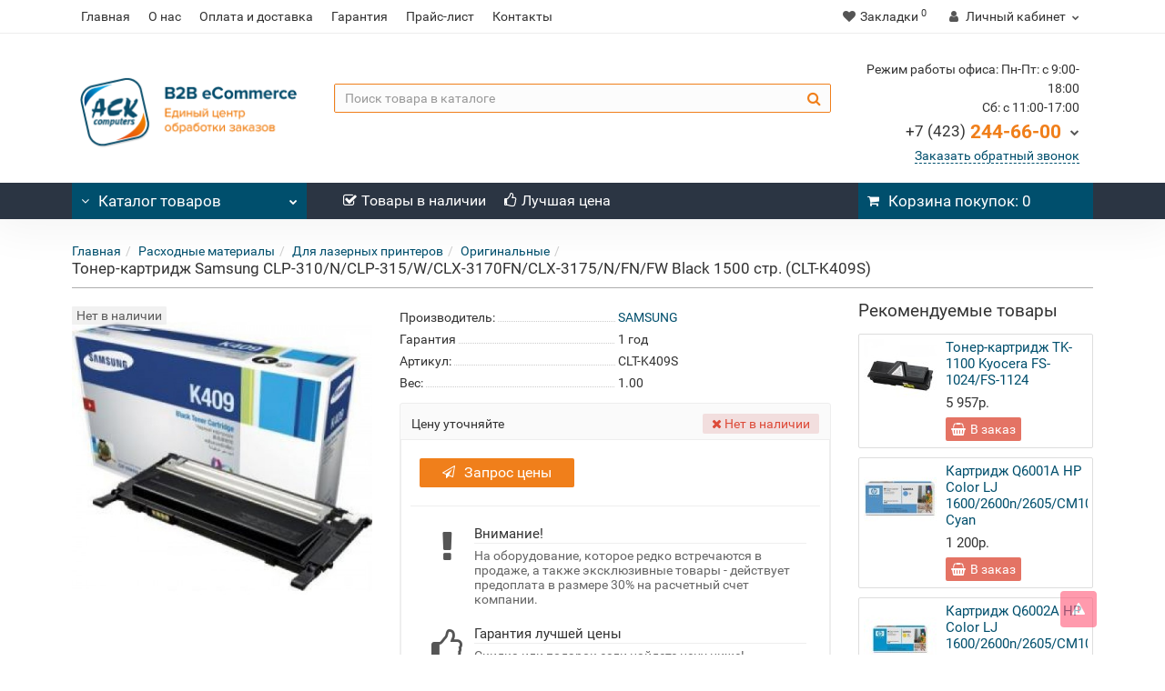

--- FILE ---
content_type: text/html; charset=utf-8
request_url: https://ack-shop.ru/19558.html
body_size: 29835
content:
<!DOCTYPE html>
<!--[if IE]><![endif]-->
<!--[if IE 8 ]><html dir="ltr" lang="ru" class="iexpl"><![endif]-->
<!--[if IE 9 ]><html dir="ltr" lang="ru" class="iexpl"><![endif]-->
<!--[if (gt IE 9)|!(IE)]><!-->
<html dir="ltr" lang="ru" class="product-product-19558 opacity_minus">
<!--<![endif]-->
<head>
<meta charset="UTF-8" />
<meta name="viewport" content="width=device-width, initial-scale=1">
<meta http-equiv="X-UA-Compatible" content="IE=edge">
<title>Тонер-картридж Samsung CLP-310/N/CLP-315/W/CLX-3170FN/CLX-3175/N/FN/FW Black 1500 стр. (CLT-K409S) - цена, купить в Компании АСК город Владивосток | ACK-Shop</title>
<base href="https://ack-shop.ru/" />
<meta name="description" content="Тонер-картридж Samsung CLP-310/N/CLP-315/W/CLX-3170FN/CLX-3175/N/FN/FW Black 1500 стр. (CLT-K409S) подробное описание, характеристики, стоимость. Купить оптом с доставкой в Компании АСК город Владивосток." />

	<meta name="google-site-verification" content="Cm_ls-XIDsHXA2jFgEFUt16vN8cXG1rtSloIfKgCxRA" />
	
<meta property="og:title" content="Тонер-картридж Samsung CLP-310/N/CLP-315/W/CLX-3170FN/CLX-3175/N/FN/FW Black 1500 стр. (CLT-K409S) - цена, купить в Компании АСК город Владивосток | ACK-Shop" />
<meta property="og:type" content="website" />
<meta property="og:url" content="https://ack-shop.ru/19558.html" />
<meta property="og:image" content="https://ack-shop.ru/image/og/19558.jpg" />
<meta property="og:site_name" content="ACK-Shop" />

	<!--<link href="https://user43214.clients-cdnnow.ru/catalog/view/javascript/revolution/font-awesome/css/font-awesome.min.css" rel="stylesheet" type="text/css" />-->
	<link href="https://user43214.clients-cdnnow.ru/catalog/view/javascript/bootstrap/css/bootstrap.min.css" rel="stylesheet" media="screen" />
			<link href="https://user43214.clients-cdnnow.ru/catalog/view/theme/revolution/stylesheet/stylesheet_min-41.css" rel="stylesheet">
	


<style>
#top2 .tel .s22:hover {cursor: default !important;}
#top2 .tel .header_phone_image {vertical-align: top; padding-top: 30px;}
#top2 .search {margin-top: 35px;}
#top2 #logo {margin-top: 20px;}
</style>
<link href="https://user43214.clients-cdnnow.ru/catalog/view/javascript/revolution/cloud-zoom/cloud-zoom.css" type="text/css" rel="stylesheet" media="screen" />
<link href="https://user43214.clients-cdnnow.ru/catalog/view/javascript/jquery/magnific/magnific-popup.css" type="text/css" rel="stylesheet" media="screen" />
<link href="https://user43214.clients-cdnnow.ru/catalog/view/javascript/jquery/datetimepicker/bootstrap-datetimepicker.min.css" type="text/css" rel="stylesheet" media="screen" />
<link href="https://user43214.clients-cdnnow.ru/catalog/view/theme/revolution/stylesheet/opencart_pro.css" type="text/css" rel="stylesheet" media="screen" />
<script src="https://user43214.clients-cdnnow.ru/catalog/view/javascript/jquery/jquery-2.1.1.min.js"></script>
<script src="https://user43214.clients-cdnnow.ru/catalog/view/javascript/jquery/owl-carousel/owl.carousel.min.js"></script>
<link href="https://ack-shop.ru/19558.html" rel="canonical" />
<link href="https://ack-shop.ru/image/opt_ack/logo/favicon.png" rel="icon" />
<script src="https://user43214.clients-cdnnow.ru/catalog/view/javascript/revolution/cloud-zoom/cloud-zoom.1.0.2.js"></script>
<script src="https://user43214.clients-cdnnow.ru/catalog/view/javascript/jquery/magnific/jquery.magnific-popup.min.js"></script>
<script src="https://user43214.clients-cdnnow.ru/catalog/view/javascript/jquery/datetimepicker/moment.js"></script>
<script src="https://user43214.clients-cdnnow.ru/catalog/view/javascript/jquery/datetimepicker/bootstrap-datetimepicker.min.js"></script>
<script src="https://www.google.com/recaptcha/api.js"></script>
<script src="https://user43214.clients-cdnnow.ru/catalog/view/javascript/revolution/ajax_search_sphinx.js"></script>
<script src="https://user43214.clients-cdnnow.ru/catalog/view/javascript/revolution/aim.js"></script>
<script src="https://user43214.clients-cdnnow.ru/catalog/view/javascript/revolution/amazoncategory.js"></script>
<script><!--
function max_height_div(div){var maxheight = 0;$(div).each(function(){$(this).removeAttr('style');if($(this).height() > maxheight){maxheight = $(this).height();}});$(div).height(maxheight);}
//--></script>
<!-- Global site tag (gtag.js) - Google Analytics -->
<script async src="https://www.googletagmanager.com/gtag/js?id=UA-168714657-2"></script>
<script>
  window.dataLayer = window.dataLayer || [];
  function gtag(){dataLayer.push(arguments);}
  gtag('js', new Date());

  gtag('config', 'UA-168714657-2');
</script>		<link href="https://user43214.clients-cdnnow.ru/catalog/view/theme/revolution/stylesheet/shop/stylesheet_opt_ack.css?v=41" rel="stylesheet">
	<script src="https://static.yandex.net/kassa/pay-in-parts/ui/v1/"></script>
</head>
<body>
	<div itemscope itemtype="http://schema.org/Organization" style="display:none;">
		<meta itemprop="name" content="ACK-Shop" />
		<link itemprop="url" href="https://ack-shop.ru/19558.html" />
		<link itemprop="logo" href="https://user43214.clients-cdnnow.ru/image/cache/opt_ack/logo/-ASK-new-240x94.214876033058.png" />
					<meta itemprop="description" content="Тонер-картридж Samsung CLP-310/N/CLP-315/W/CLX-3170FN/CLX-3175/N/FN/FW Black 1500 стр. (CLT-K409S) подробное описание, характеристики, стоимость. Купить оптом с доставкой в Компании АСК город Владивосток." />
							<div itemprop="address" itemscope itemtype="http://schema.org/PostalAddress">
				<meta itemprop="postalCode" content="690014" />
				<meta itemprop="addressLocality" content="Владивосток" />
				<meta itemprop="streetAddress" content="ул. Некрасовская, д. 88А" />
			</div>
											<meta itemprop="telephone" content="8 (423) 244-66-00" />
							<meta itemprop="email" content="shop@ack.ru" />	
			</div>
<div id="pagefader"></div>
<div id="pagefader2"></div>
<!--noindex-->
<div class="hidden-md hidden-lg">
	<nav class="mobilemenu navmenu mobcats navmenu-default navmenu-fixed-left offcanvas">
		<div class="collapse navbar-collapse navbar-ex1-collapse">
			<ul class="nav navbar-nav">
				<li><button data-toggle="offcanvas" data-target=".mobcats" data-canvas="body">Назад<i class="fa fa-chevron-right"></i></button></li>
									<li class="mobile_header_type_two">
						<button>Каталог товаров							<span class="chevrond" data-toggle="collapse"><i class="fa fa-plus on"></i><i class="fa fa-minus off"></i></span>
						</button>
						<div class="collapse list-group-submenu mobile_header_type_two_collapse">
							<ul class="list-unstyled">
																																															<li>
													<a href="https://ack-shop.ru/personalnie-komputeri" rel="nofollow">Персональные компьютеры<span class="chevrond" data-toggle="collapse"><i class="fa fa-plus on"></i><i class="fa fa-minus off"></i></span></a>
																											<div class="collapse list-group-submenu">
															<ul class="list-unstyled">
																																	<li>
																		<a href="https://ack-shop.ru/personalnie-komputeri/sistemnie_bloki" rel="nofollow">Системные блоки</a>
																																			</li>
																																	<li>
																		<a href="https://ack-shop.ru/personalnie-komputeri/notebook" rel="nofollow">Ноутбуки<span class="chevrond" data-toggle="collapse"><i class="fa fa-plus on"></i><i class="fa fa-minus off"></i></span></a>
																																					<div class="collapse list-group-submenu">
																				<ul class="list-unstyled">
																																											<li><a href="https://ack-shop.ru/personalnie-komputeri/notebook/noutbuki_13" rel="nofollow">- Ноутбуки 13-14 дюймов (33-35,5 см)</a></li>
																																											<li><a href="https://ack-shop.ru/personalnie-komputeri/notebook/notebook_15" rel="nofollow">- Ноутбуки 15 дюймов (38 см)</a></li>
																																											<li><a href="https://ack-shop.ru/personalnie-komputeri/notebook/aksessuary_for_notebook" rel="nofollow">- Аксессуары</a></li>
																																									</ul>
																			</div>
																																			</li>
																																	<li>
																		<a href="https://ack-shop.ru/personalnie-komputeri/monobloki_" rel="nofollow">Моноблоки<span class="chevrond" data-toggle="collapse"><i class="fa fa-plus on"></i><i class="fa fa-minus off"></i></span></a>
																																					<div class="collapse list-group-submenu">
																				<ul class="list-unstyled">
																																											<li><a href="https://ack-shop.ru/personalnie-komputeri/monobloki_/monobloki_23_24" rel="nofollow">- Моноблоки 23-24 дюйма (58,4 - 60,9 см)</a></li>
																																											<li><a href="https://ack-shop.ru/personalnie-komputeri/monobloki_/monobloki_ot27" rel="nofollow">- Моноблоки от 27 дюймов (68,5 см)</a></li>
																																									</ul>
																			</div>
																																			</li>
																																	<li>
																		<a href="https://ack-shop.ru/personalnie-komputeri/nettopy_i_tonkie_klienti" rel="nofollow">Неттопы и тонкие клиенты</a>
																																			</li>
																															</ul>
														</div>
																									</li>
																							<li>
													<a href="https://ack-shop.ru/komplektuyushhie_dlea_pk" rel="nofollow">Комплектующие<span class="chevrond" data-toggle="collapse"><i class="fa fa-plus on"></i><i class="fa fa-minus off"></i></span></a>
																											<div class="collapse list-group-submenu">
															<ul class="list-unstyled">
																																	<li>
																		<a href="https://ack-shop.ru/komplektuyushhie_dlea_pk/korpusa_" rel="nofollow">Корпуса<span class="chevrond" data-toggle="collapse"><i class="fa fa-plus on"></i><i class="fa fa-minus off"></i></span></a>
																																					<div class="collapse list-group-submenu">
																				<ul class="list-unstyled">
																																											<li><a href="https://ack-shop.ru/komplektuyushhie_dlea_pk/korpusa_/atx_bez_bp_" rel="nofollow">- ATX без БП</a></li>
																																											<li><a href="https://ack-shop.ru/komplektuyushhie_dlea_pk/korpusa_/matx_bez_bp_" rel="nofollow">- mATX без БП</a></li>
																																											<li><a href="https://ack-shop.ru/komplektuyushhie_dlea_pk/korpusa_/matx_s_bp_" rel="nofollow">- mATX с БП</a></li>
																																											<li><a href="https://ack-shop.ru/komplektuyushhie_dlea_pk/korpusa_/miniitx_bez_bp_" rel="nofollow">- Mini-ITX без БП</a></li>
																																									</ul>
																			</div>
																																			</li>
																																	<li>
																		<a href="https://ack-shop.ru/komplektuyushhie_dlea_pk/bloki_pitaniya_" rel="nofollow">Блоки питания<span class="chevrond" data-toggle="collapse"><i class="fa fa-plus on"></i><i class="fa fa-minus off"></i></span></a>
																																					<div class="collapse list-group-submenu">
																				<ul class="list-unstyled">
																																											<li><a href="https://ack-shop.ru/komplektuyushhie_dlea_pk/bloki_pitaniya_/400_vt_450_vt" rel="nofollow">- 400 Вт - 450 Вт</a></li>
																																											<li><a href="https://ack-shop.ru/komplektuyushhie_dlea_pk/bloki_pitaniya_/500_vt_550_vt" rel="nofollow">- 500 Вт - 550 Вт</a></li>
																																											<li><a href="https://ack-shop.ru/komplektuyushhie_dlea_pk/bloki_pitaniya_/600_vt_650_vt" rel="nofollow">- 600 Вт - 650 Вт</a></li>
																																											<li><a href="https://ack-shop.ru/komplektuyushhie_dlea_pk/bloki_pitaniya_/700_vt_750_vt" rel="nofollow">- 700 Вт - 750 Вт</a></li>
																																											<li><a href="https://ack-shop.ru/komplektuyushhie_dlea_pk/bloki_pitaniya_/800_vt_850_vt" rel="nofollow">- 800 Вт - 850 Вт</a></li>
																																									</ul>
																			</div>
																																			</li>
																																	<li>
																		<a href="https://ack-shop.ru/komplektuyushhie_dlea_pk/materinskie_plati" rel="nofollow">Материнские платы<span class="chevrond" data-toggle="collapse"><i class="fa fa-plus on"></i><i class="fa fa-minus off"></i></span></a>
																																					<div class="collapse list-group-submenu">
																				<ul class="list-unstyled">
																																											<li><a href="https://ack-shop.ru/komplektuyushhie_dlea_pk/materinskie_plati/socket_1200_" rel="nofollow">- Socket 1200</a></li>
																																											<li><a href="https://ack-shop.ru/komplektuyushhie_dlea_pk/materinskie_plati/socket-1700" rel="nofollow">- Socket 1700</a></li>
																																									</ul>
																			</div>
																																			</li>
																																	<li>
																		<a href="https://ack-shop.ru/komplektuyushhie_dlea_pk/processory" rel="nofollow">Процессоры<span class="chevrond" data-toggle="collapse"><i class="fa fa-plus on"></i><i class="fa fa-minus off"></i></span></a>
																																					<div class="collapse list-group-submenu">
																				<ul class="list-unstyled">
																																											<li><a href="https://ack-shop.ru/komplektuyushhie_dlea_pk/processory/socket-1150" rel="nofollow">- Socket 1150</a></li>
																																											<li><a href="https://ack-shop.ru/komplektuyushhie_dlea_pk/processory/socket_1200" rel="nofollow">- Socket 1200</a></li>
																																											<li><a href="https://ack-shop.ru/komplektuyushhie_dlea_pk/processory/socket-" rel="nofollow">- Socket 1700</a></li>
																																									</ul>
																			</div>
																																			</li>
																																	<li>
																		<a href="https://ack-shop.ru/komplektuyushhie_dlea_pk/operativnaya_pamyat_" rel="nofollow">Оперативная память<span class="chevrond" data-toggle="collapse"><i class="fa fa-plus on"></i><i class="fa fa-minus off"></i></span></a>
																																					<div class="collapse list-group-submenu">
																				<ul class="list-unstyled">
																																											<li><a href="https://ack-shop.ru/komplektuyushhie_dlea_pk/operativnaya_pamyat_/so_dimm" rel="nofollow">- Оперативная память SODIMM</a></li>
																																											<li><a href="https://ack-shop.ru/komplektuyushhie_dlea_pk/operativnaya_pamyat_/ddr3_dimm_" rel="nofollow">- DDR3 DIMM</a></li>
																																											<li><a href="https://ack-shop.ru/komplektuyushhie_dlea_pk/operativnaya_pamyat_/ddr4_dimm_" rel="nofollow">- DDR4 DIMM</a></li>
																																									</ul>
																			</div>
																																			</li>
																																	<li>
																		<a href="https://ack-shop.ru/komplektuyushhie_dlea_pk/zhestkie_diski_ssd" rel="nofollow">Жесткие диски и SSD<span class="chevrond" data-toggle="collapse"><i class="fa fa-plus on"></i><i class="fa fa-minus off"></i></span></a>
																																					<div class="collapse list-group-submenu">
																				<ul class="list-unstyled">
																																											<li><a href="https://ack-shop.ru/komplektuyushhie_dlea_pk/zhestkie_diski_ssd/sata_25" rel="nofollow">- HDD 2,5</a></li>
																																											<li><a href="https://ack-shop.ru/komplektuyushhie_dlea_pk/zhestkie_diski_ssd/sata_35" rel="nofollow">- HDD 3,5</a></li>
																																											<li><a href="https://ack-shop.ru/komplektuyushhie_dlea_pk/zhestkie_diski_ssd/ssd-25" rel="nofollow">- SSD 2,5</a></li>
																																											<li><a href="https://ack-shop.ru/komplektuyushhie_dlea_pk/zhestkie_diski_ssd/ssd_m_2" rel="nofollow">- SSD M.2/NVMe </a></li>
																																									</ul>
																			</div>
																																			</li>
																																	<li>
																		<a href="https://ack-shop.ru/komplektuyushhie_dlea_pk/videokarti" rel="nofollow">Видеокарты<span class="chevrond" data-toggle="collapse"><i class="fa fa-plus on"></i><i class="fa fa-minus off"></i></span></a>
																																					<div class="collapse list-group-submenu">
																				<ul class="list-unstyled">
																																											<li><a href="https://ack-shop.ru/komplektuyushhie_dlea_pk/videokarti/nvidia_geforce_" rel="nofollow">- nVidia GeForce</a></li>
																																									</ul>
																			</div>
																																			</li>
																																	<li>
																		<a href="https://ack-shop.ru/komplektuyushhie_dlea_pk/opticheskie_privodi_dvd_diskovodi" rel="nofollow">Оптические приводы DVD, дисководы<span class="chevrond" data-toggle="collapse"><i class="fa fa-plus on"></i><i class="fa fa-minus off"></i></span></a>
																																					<div class="collapse list-group-submenu">
																				<ul class="list-unstyled">
																																											<li><a href="https://ack-shop.ru/komplektuyushhie_dlea_pk/opticheskie_privodi_dvd_diskovodi/dvd_rw" rel="nofollow">- DVD-RW</a></li>
																																									</ul>
																			</div>
																																			</li>
																																	<li>
																		<a href="https://ack-shop.ru/komplektuyushhie_dlea_pk/kuleri_i_ustrojstva_ohlazhdeniya" rel="nofollow">Кулеры и устройства охлаждения<span class="chevrond" data-toggle="collapse"><i class="fa fa-plus on"></i><i class="fa fa-minus off"></i></span></a>
																																					<div class="collapse list-group-submenu">
																				<ul class="list-unstyled">
																																											<li><a href="https://ack-shop.ru/komplektuyushhie_dlea_pk/kuleri_i_ustrojstva_ohlazhdeniya/kulery_dlya_processorov" rel="nofollow">- Кулеры для процессоров</a></li>
																																									</ul>
																			</div>
																																			</li>
																																	<li>
																		<a href="https://ack-shop.ru/komplektuyushhie_dlea_pk/zvukovye_karti" rel="nofollow">Звуковые карты и контроллеры</a>
																																			</li>
																															</ul>
														</div>
																									</li>
																							<li>
													<a href="https://ack-shop.ru/tele-i-video-i-audio-tehnika" rel="nofollow">Телевизоры<span class="chevrond" data-toggle="collapse"><i class="fa fa-plus on"></i><i class="fa fa-minus off"></i></span></a>
																											<div class="collapse list-group-submenu">
															<ul class="list-unstyled">
																																	<li>
																		<a href="https://ack-shop.ru/tele-i-video-i-audio-tehnika/smart-televizori" rel="nofollow">Smart телевизоры<span class="chevrond" data-toggle="collapse"><i class="fa fa-plus on"></i><i class="fa fa-minus off"></i></span></a>
																																					<div class="collapse list-group-submenu">
																				<ul class="list-unstyled">
																																											<li><a href="https://ack-shop.ru/tele-i-video-i-audio-tehnika/smart-televizori/smart-televizori-39-50---97-127-sm-" rel="nofollow">- Смарт телевизоры от 50 дюймов (127-190 см)</a></li>
																																									</ul>
																			</div>
																																			</li>
																																	<li>
																		<a href="https://ack-shop.ru/tele-i-video-i-audio-tehnika/aksessuary_dlya_tv" rel="nofollow">Аксессуары<span class="chevrond" data-toggle="collapse"><i class="fa fa-plus on"></i><i class="fa fa-minus off"></i></span></a>
																																					<div class="collapse list-group-submenu">
																				<ul class="list-unstyled">
																																											<li><a href="https://ack-shop.ru/tele-i-video-i-audio-tehnika/aksessuary_dlya_tv/kronshtejny_dlya_tv" rel="nofollow">- Кронштейны</a></li>
																																											<li><a href="https://ack-shop.ru/tele-i-video-i-audio-tehnika/aksessuary_dlya_tv/antennie-perehodniki" rel="nofollow">- Антенные переходники</a></li>
																																											<li><a href="https://ack-shop.ru/tele-i-video-i-audio-tehnika/aksessuary_dlya_tv/mediapleery" rel="nofollow">- Медиаплееры</a></li>
																																											<li><a href="https://ack-shop.ru/tele-i-video-i-audio-tehnika/aksessuary_dlya_tv/prochie_aksessuary_dlya_tv" rel="nofollow">- Прочее</a></li>
																																									</ul>
																			</div>
																																			</li>
																															</ul>
														</div>
																									</li>
																							<li>
													<a href="https://ack-shop.ru/sistemi-bezopasnosti" rel="nofollow">Системы безопасности<span class="chevrond" data-toggle="collapse"><i class="fa fa-plus on"></i><i class="fa fa-minus off"></i></span></a>
																											<div class="collapse list-group-submenu">
															<ul class="list-unstyled">
																																	<li>
																		<a href="https://ack-shop.ru/sistemi-bezopasnosti/videonabljudenie" rel="nofollow">Видеонаблюдение<span class="chevrond" data-toggle="collapse"><i class="fa fa-plus on"></i><i class="fa fa-minus off"></i></span></a>
																																					<div class="collapse list-group-submenu">
																				<ul class="list-unstyled">
																																											<li><a href="https://ack-shop.ru/sistemi-bezopasnosti/videonabljudenie/kameri" rel="nofollow">- Камеры</a></li>
																																											<li><a href="https://ack-shop.ru/sistemi-bezopasnosti/videonabljudenie/registratori" rel="nofollow">- Регистраторы</a></li>
																																									</ul>
																			</div>
																																			</li>
																															</ul>
														</div>
																									</li>
																							<li>
													<a href="https://ack-shop.ru/servera_" rel="nofollow">Серверное оборудование<span class="chevrond" data-toggle="collapse"><i class="fa fa-plus on"></i><i class="fa fa-minus off"></i></span></a>
																											<div class="collapse list-group-submenu">
															<ul class="list-unstyled">
																																	<li>
																		<a href="https://ack-shop.ru/servera_/optsii_" rel="nofollow">Комплектующие<span class="chevrond" data-toggle="collapse"><i class="fa fa-plus on"></i><i class="fa fa-minus off"></i></span></a>
																																					<div class="collapse list-group-submenu">
																				<ul class="list-unstyled">
																																											<li><a href="https://ack-shop.ru/servera_/optsii_/bloki_pitanija_dlja_serverov" rel="nofollow">- Блоки питания</a></li>
																																											<li><a href="https://ack-shop.ru/servera_/optsii_/processori_" rel="nofollow">- Процессоры</a></li>
																																											<li><a href="https://ack-shop.ru/servera_/optsii_/prochie-komplektujushhie" rel="nofollow">- Прочие комплектующие</a></li>
																																											<li><a href="https://ack-shop.ru/servera_/optsii_/shassi_" rel="nofollow">- Шасси и корпуса</a></li>
																																											<li><a href="https://ack-shop.ru/servera_/optsii_/pamyat_" rel="nofollow">- Память</a></li>
																																											<li><a href="https://ack-shop.ru/servera_/optsii_/kontrollery_" rel="nofollow">- Контроллеры</a></li>
																																											<li><a href="https://ack-shop.ru/servera_/optsii_/diski_" rel="nofollow">- Диски</a></li>
																																											<li><a href="https://ack-shop.ru/servera_/optsii_/kabeli_" rel="nofollow">- Кабели</a></li>
																																									</ul>
																			</div>
																																			</li>
																																	<li>
																		<a href="https://ack-shop.ru/servera_/platformi_" rel="nofollow">Платформы</a>
																																			</li>
																																	<li>
																		<a href="https://ack-shop.ru/servera_/serveri_" rel="nofollow">Серверы</a>
																																			</li>
																																	<li>
																		<a href="https://ack-shop.ru/servera_/sistemi_hranenija_dannih" rel="nofollow">Системы хранения данных</a>
																																			</li>
																															</ul>
														</div>
																									</li>
																							<li>
													<a href="https://ack-shop.ru/setevoe_oborudovanie_" rel="nofollow">Сетевое оборудование<span class="chevrond" data-toggle="collapse"><i class="fa fa-plus on"></i><i class="fa fa-minus off"></i></span></a>
																											<div class="collapse list-group-submenu">
															<ul class="list-unstyled">
																																	<li>
																		<a href="https://ack-shop.ru/setevoe_oborudovanie_/kabelenesushie-sistemi" rel="nofollow">Кабеленесущие системы</a>
																																			</li>
																																	<li>
																		<a href="https://ack-shop.ru/setevoe_oborudovanie_/oborudovanie-dlja-besprovodnih-setei" rel="nofollow">Оборудование для беспроводных сетей<span class="chevrond" data-toggle="collapse"><i class="fa fa-plus on"></i><i class="fa fa-minus off"></i></span></a>
																																					<div class="collapse list-group-submenu">
																				<ul class="list-unstyled">
																																											<li><a href="https://ack-shop.ru/setevoe_oborudovanie_/oborudovanie-dlja-besprovodnih-setei/wi-fi_oborudovanie" rel="nofollow">- Wi-Fi оборудование</a></li>
																																											<li><a href="https://ack-shop.ru/setevoe_oborudovanie_/oborudovanie-dlja-besprovodnih-setei/marshrutizatory_" rel="nofollow">- Маршрутизаторы</a></li>
																																											<li><a href="https://ack-shop.ru/setevoe_oborudovanie_/oborudovanie-dlja-besprovodnih-setei/oborudovanie_3g_4g" rel="nofollow">- Оборудование 3G/4G</a></li>
																																									</ul>
																			</div>
																																			</li>
																																	<li>
																		<a href="https://ack-shop.ru/setevoe_oborudovanie_/obordovanie_dlja_lokalnih_setej" rel="nofollow">Оборудование для локальных сетей<span class="chevrond" data-toggle="collapse"><i class="fa fa-plus on"></i><i class="fa fa-minus off"></i></span></a>
																																					<div class="collapse list-group-submenu">
																				<ul class="list-unstyled">
																																											<li><a href="https://ack-shop.ru/setevoe_oborudovanie_/obordovanie_dlja_lokalnih_setej/poe_oborudovanie" rel="nofollow">- PoE оборудование</a></li>
																																											<li><a href="https://ack-shop.ru/setevoe_oborudovanie_/obordovanie_dlja_lokalnih_setej/kommutatory_" rel="nofollow">- Коммутаторы</a></li>
																																									</ul>
																			</div>
																																			</li>
																																	<li>
																		<a href="https://ack-shop.ru/setevoe_oborudovanie_/passivnoe_setevoe_oborudovanie" rel="nofollow">Пассивное сетевое оборудование<span class="chevrond" data-toggle="collapse"><i class="fa fa-plus on"></i><i class="fa fa-minus off"></i></span></a>
																																					<div class="collapse list-group-submenu">
																				<ul class="list-unstyled">
																																											<li><a href="https://ack-shop.ru/setevoe_oborudovanie_/passivnoe_setevoe_oborudovanie/setevie_kabeli_i_kommutacija" rel="nofollow">- Сетевые кабели и коммутация</a></li>
																																									</ul>
																			</div>
																																			</li>
																																	<li>
																		<a href="https://ack-shop.ru/setevoe_oborudovanie_/telekomunikacii_" rel="nofollow">Телекомуникации<span class="chevrond" data-toggle="collapse"><i class="fa fa-plus on"></i><i class="fa fa-minus off"></i></span></a>
																																					<div class="collapse list-group-submenu">
																				<ul class="list-unstyled">
																																											<li><a href="https://ack-shop.ru/setevoe_oborudovanie_/telekomunikacii_/oborudovanie_voip" rel="nofollow">- Оборудование VoIP</a></li>
																																									</ul>
																			</div>
																																			</li>
																																	<li>
																		<a href="https://ack-shop.ru/setevoe_oborudovanie_/shkafi_i_stojki_aksessuari" rel="nofollow">Шкафы и стойки, аксессуары</a>
																																			</li>
																															</ul>
														</div>
																									</li>
																							<li>
													<a href="https://ack-shop.ru/vse_dlja_kompjutera_" rel="nofollow">Периферия<span class="chevrond" data-toggle="collapse"><i class="fa fa-plus on"></i><i class="fa fa-minus off"></i></span></a>
																											<div class="collapse list-group-submenu">
															<ul class="list-unstyled">
																																	<li>
																		<a href="https://ack-shop.ru/vse_dlja_kompjutera_/monitori-i-proektory" rel="nofollow">Мониторы и проекторы<span class="chevrond" data-toggle="collapse"><i class="fa fa-plus on"></i><i class="fa fa-minus off"></i></span></a>
																																					<div class="collapse list-group-submenu">
																				<ul class="list-unstyled">
																																											<li><a href="https://ack-shop.ru/vse_dlja_kompjutera_/monitori-i-proektory/monitori" rel="nofollow">- Мониторы</a></li>
																																											<li><a href="https://ack-shop.ru/vse_dlja_kompjutera_/monitori-i-proektory/proektori_" rel="nofollow">- Проекторы и аксессуары</a></li>
																																									</ul>
																			</div>
																																			</li>
																																	<li>
																		<a href="https://ack-shop.ru/vse_dlja_kompjutera_/ustroistva_vvoda" rel="nofollow">Клавиатуры и мыши<span class="chevrond" data-toggle="collapse"><i class="fa fa-plus on"></i><i class="fa fa-minus off"></i></span></a>
																																					<div class="collapse list-group-submenu">
																				<ul class="list-unstyled">
																																											<li><a href="https://ack-shop.ru/vse_dlja_kompjutera_/ustroistva_vvoda/klaviatury_" rel="nofollow">- Клавиатуры</a></li>
																																											<li><a href="https://ack-shop.ru/vse_dlja_kompjutera_/ustroistva_vvoda/myshi" rel="nofollow">- Мыши</a></li>
																																											<li><a href="https://ack-shop.ru/vse_dlja_kompjutera_/ustroistva_vvoda/komplekty_klaviatura__mysh" rel="nofollow">- Комплекты (клавиатура + мышь)</a></li>
																																											<li><a href="https://ack-shop.ru/vse_dlja_kompjutera_/ustroistva_vvoda/kovriki_dlya_myshi" rel="nofollow">- Коврики для мыши</a></li>
																																									</ul>
																			</div>
																																			</li>
																																	<li>
																		<a href="https://ack-shop.ru/vse_dlja_kompjutera_/setevye-karti" rel="nofollow">Сетевые карты</a>
																																			</li>
																																	<li>
																		<a href="https://ack-shop.ru/vse_dlja_kompjutera_/kabeli_adapteri_perehodniki" rel="nofollow">Кабели и переходники<span class="chevrond" data-toggle="collapse"><i class="fa fa-plus on"></i><i class="fa fa-minus off"></i></span></a>
																																					<div class="collapse list-group-submenu">
																				<ul class="list-unstyled">
																																											<li><a href="https://ack-shop.ru/vse_dlja_kompjutera_/kabeli_adapteri_perehodniki/kabeli_svga_dvi_hdmi_dport" rel="nofollow">- Кабели SVGA/DVI/HDMI/D-Port</a></li>
																																											<li><a href="https://ack-shop.ru/vse_dlja_kompjutera_/kabeli_adapteri_perehodniki/kabeli_usb_fire-wire_com_ps2_lpt" rel="nofollow">- Кабели USB, FireWire, COM, PS/2, LPT</a></li>
																																											<li><a href="https://ack-shop.ru/vse_dlja_kompjutera_/kabeli_adapteri_perehodniki/kabeli_pitania" rel="nofollow">- Кабели питания</a></li>
																																											<li><a href="https://ack-shop.ru/vse_dlja_kompjutera_/kabeli_adapteri_perehodniki/kabeli_prochie_" rel="nofollow">- Кабели прочие</a></li>
																																											<li><a href="https://ack-shop.ru/vse_dlja_kompjutera_/kabeli_adapteri_perehodniki/kontrolleri_pci" rel="nofollow">- Контроллеры PCI</a></li>
																																											<li><a href="https://ack-shop.ru/vse_dlja_kompjutera_/kabeli_adapteri_perehodniki/perehodniki_" rel="nofollow">- Переходники</a></li>
																																									</ul>
																			</div>
																																			</li>
																																	<li>
																		<a href="https://ack-shop.ru/vse_dlja_kompjutera_/usb-haby_i_kardridery" rel="nofollow">USB-хабы и кардридеры<span class="chevrond" data-toggle="collapse"><i class="fa fa-plus on"></i><i class="fa fa-minus off"></i></span></a>
																																					<div class="collapse list-group-submenu">
																				<ul class="list-unstyled">
																																											<li><a href="https://ack-shop.ru/vse_dlja_kompjutera_/usb-haby_i_kardridery/usb_haby" rel="nofollow">- USB-хабы</a></li>
																																									</ul>
																			</div>
																																			</li>
																																	<li>
																		<a href="https://ack-shop.ru/vse_dlja_kompjutera_/nositeli_informatsi" rel="nofollow">Носители информации<span class="chevrond" data-toggle="collapse"><i class="fa fa-plus on"></i><i class="fa fa-minus off"></i></span></a>
																																					<div class="collapse list-group-submenu">
																				<ul class="list-unstyled">
																																											<li><a href="https://ack-shop.ru/vse_dlja_kompjutera_/nositeli_informatsi/zhjostkie_diski_vneshnie_" rel="nofollow">- Внешние жесткие диски</a></li>
																																											<li><a href="https://ack-shop.ru/vse_dlja_kompjutera_/nositeli_informatsi/fleshnakopitel_usb" rel="nofollow">- USB-флешки</a></li>
																																											<li><a href="https://ack-shop.ru/vse_dlja_kompjutera_/nositeli_informatsi/karty-pamyati" rel="nofollow">- Карты памяти</a></li>
																																											<li><a href="https://ack-shop.ru/vse_dlja_kompjutera_/nositeli_informatsi/opticheskie_nositel_informatsii" rel="nofollow">- Оптические носители информации</a></li>
																																									</ul>
																			</div>
																																			</li>
																																	<li>
																		<a href="https://ack-shop.ru/vse_dlja_kompjutera_/ibp_i_setevye_filtry_" rel="nofollow">ИБП и сетевые фильтры<span class="chevrond" data-toggle="collapse"><i class="fa fa-plus on"></i><i class="fa fa-minus off"></i></span></a>
																																					<div class="collapse list-group-submenu">
																				<ul class="list-unstyled">
																																											<li><a href="https://ack-shop.ru/vse_dlja_kompjutera_/ibp_i_setevye_filtry_/filtry-setevye-i-udliniteli" rel="nofollow">- Фильтры сетевые и удлинители</a></li>
																																											<li><a href="https://ack-shop.ru/vse_dlja_kompjutera_/ibp_i_setevye_filtry_/ibp_" rel="nofollow">- ИБП</a></li>
																																											<li><a href="https://ack-shop.ru/vse_dlja_kompjutera_/ibp_i_setevye_filtry_/akkumulyatornye-batarei-dlya-ibp" rel="nofollow">- Аккумуляторные батареи для ИБП</a></li>
																																											<li><a href="https://ack-shop.ru/vse_dlja_kompjutera_/ibp_i_setevye_filtry_/aksessuary_dlya_ibp_" rel="nofollow">- Аксессуары для ИБП</a></li>
																																									</ul>
																			</div>
																																			</li>
																															</ul>
														</div>
																									</li>
																							<li>
													<a href="https://ack-shop.ru/printery_i_skanery" rel="nofollow">Печатная и офисная техника<span class="chevrond" data-toggle="collapse"><i class="fa fa-plus on"></i><i class="fa fa-minus off"></i></span></a>
																											<div class="collapse list-group-submenu">
															<ul class="list-unstyled">
																																	<li>
																		<a href="https://ack-shop.ru/printery_i_skanery/mfu_" rel="nofollow">МФУ<span class="chevrond" data-toggle="collapse"><i class="fa fa-plus on"></i><i class="fa fa-minus off"></i></span></a>
																																					<div class="collapse list-group-submenu">
																				<ul class="list-unstyled">
																																											<li><a href="https://ack-shop.ru/printery_i_skanery/mfu_/lazernye_mfu_" rel="nofollow">- Лазерные МФУ</a></li>
																																											<li><a href="https://ack-shop.ru/printery_i_skanery/mfu_/strujnye_mfu_" rel="nofollow">- Струйные МФУ</a></li>
																																									</ul>
																			</div>
																																			</li>
																																	<li>
																		<a href="https://ack-shop.ru/printery_i_skanery/printery_" rel="nofollow">Принтеры<span class="chevrond" data-toggle="collapse"><i class="fa fa-plus on"></i><i class="fa fa-minus off"></i></span></a>
																																					<div class="collapse list-group-submenu">
																				<ul class="list-unstyled">
																																											<li><a href="https://ack-shop.ru/printery_i_skanery/printery_/lazernye_printery_" rel="nofollow">- Лазерные принтеры</a></li>
																																									</ul>
																			</div>
																																			</li>
																															</ul>
														</div>
																									</li>
																							<li>
													<a href="https://ack-shop.ru/for_office" rel="nofollow">Расходные материалы<span class="chevrond" data-toggle="collapse"><i class="fa fa-plus on"></i><i class="fa fa-minus off"></i></span></a>
																											<div class="collapse list-group-submenu">
															<ul class="list-unstyled">
																																	<li>
																		<a href="https://ack-shop.ru/for_office/dlja-lazernih-printerov" rel="nofollow">Для лазерных принтеров<span class="chevrond" data-toggle="collapse"><i class="fa fa-plus on"></i><i class="fa fa-minus off"></i></span></a>
																																					<div class="collapse list-group-submenu">
																				<ul class="list-unstyled">
																																											<li><a href="https://ack-shop.ru/for_office/dlja-lazernih-printerov/kartridzhi_i_tonery_dlya_chernobelyh_lazernyh_printerov_kopirov_faksov_i_mfu_1" rel="nofollow">- Картриджи и тонеры для черно-белых лазерных принтеров, копиров, факсов и МФУ</a></li>
																																											<li><a href="https://ack-shop.ru/for_office/dlja-lazernih-printerov/lazernie--sovmestimie-" rel="nofollow">- Совместимые</a></li>
																																											<li><a href="https://ack-shop.ru/for_office/dlja-lazernih-printerov/lazernye_original-29" rel="nofollow">- Оригинальные</a></li>
																																											<li><a href="https://ack-shop.ru/for_office/dlja-lazernih-printerov/toner-45" rel="nofollow">- Тонеры</a></li>
																																									</ul>
																			</div>
																																			</li>
																																	<li>
																		<a href="https://ack-shop.ru/for_office/kartridzhy_strujnye" rel="nofollow">Картриджы струйные</a>
																																			</li>
																																	<li>
																		<a href="https://ack-shop.ru/for_office/dlja-strujnih-printerov" rel="nofollow">Для струйных принтеров<span class="chevrond" data-toggle="collapse"><i class="fa fa-plus on"></i><i class="fa fa-minus off"></i></span></a>
																																					<div class="collapse list-group-submenu">
																				<ul class="list-unstyled">
																																											<li><a href="https://ack-shop.ru/for_office/dlja-strujnih-printerov/kartridzhi_dlya_strujnyh_printerov_i_mfu" rel="nofollow">- Картриджи для струйных принтеров и МФУ</a></li>
																																											<li><a href="https://ack-shop.ru/for_office/dlja-strujnih-printerov/chernila_dlya_strujnyh_printerov_i_mfu" rel="nofollow">- Чернила для струйных принтеров и МФУ</a></li>
																																											<li><a href="https://ack-shop.ru/for_office/dlja-strujnih-printerov/strujnie--original-" rel="nofollow">- Оригинальные</a></li>
																																											<li><a href="https://ack-shop.ru/for_office/dlja-strujnih-printerov/strujnye_sovmestimye-88" rel="nofollow">- Совместимые</a></li>
																																											<li><a href="https://ack-shop.ru/for_office/dlja-strujnih-printerov/chernila--sovmestimie-" rel="nofollow">- Чернила</a></li>
																																									</ul>
																			</div>
																																			</li>
																																	<li>
																		<a href="https://ack-shop.ru/for_office/kartridzhi_dlya_matrichnyh_printerov_epson_sovmestimye" rel="nofollow">Для матричных принтеров</a>
																																			</li>
																																	<li>
																		<a href="https://ack-shop.ru/for_office/kartridzhi_dlya_plotterov_i_shirokoformatnyh_printerov_hp" rel="nofollow">Для плоттеров и широкоформатных принтеров</a>
																																			</li>
																																	<li>
																		<a href="https://ack-shop.ru/for_office/bumaga_i_kantselyarskie_tovary" rel="nofollow">Бумага и пленки<span class="chevrond" data-toggle="collapse"><i class="fa fa-plus on"></i><i class="fa fa-minus off"></i></span></a>
																																					<div class="collapse list-group-submenu">
																				<ul class="list-unstyled">
																																											<li><a href="https://ack-shop.ru/for_office/bumaga_i_kantselyarskie_tovary/bumaga_ofisnaya" rel="nofollow">- Бумага офисная</a></li>
																																											<li><a href="https://ack-shop.ru/for_office/bumaga_i_kantselyarskie_tovary/bumaga-prochaya-" rel="nofollow">- Бумага прочая</a></li>
																																											<li><a href="https://ack-shop.ru/for_office/bumaga_i_kantselyarskie_tovary/kantselyarskie_tovary" rel="nofollow">- Канцелярские товары</a></li>
																																											<li><a href="https://ack-shop.ru/for_office/bumaga_i_kantselyarskie_tovary/termopljonki-dlya-faksov-" rel="nofollow">- Термоплёнки для факсов</a></li>
																																											<li><a href="https://ack-shop.ru/for_office/bumaga_i_kantselyarskie_tovary/bumaga_dlya_lazernoj_i_strujnoj_fotopechati" rel="nofollow">- Бумага для лазерной и струйной фотопечати</a></li>
																																									</ul>
																			</div>
																																			</li>
																																	<li>
																		<a href="https://ack-shop.ru/for_office/chistyashhie_sredstva" rel="nofollow">Чистящие средства<span class="chevrond" data-toggle="collapse"><i class="fa fa-plus on"></i><i class="fa fa-minus off"></i></span></a>
																																					<div class="collapse list-group-submenu">
																				<ul class="list-unstyled">
																																											<li><a href="https://ack-shop.ru/for_office/chistyashhie_sredstva/salfetki" rel="nofollow">- Салфетки</a></li>
																																											<li><a href="https://ack-shop.ru/for_office/chistyashhie_sredstva/szhatyj_vozduh" rel="nofollow">- Сжатый воздух</a></li>
																																											<li><a href="https://ack-shop.ru/for_office/chistyashhie_sredstva/sprei" rel="nofollow">- Спреи</a></li>
																																											<li><a href="https://ack-shop.ru/for_office/chistyashhie_sredstva/prochie_chistyashhie_sredstva" rel="nofollow">- Прочие чистящие средства</a></li>
																																									</ul>
																			</div>
																																			</li>
																															</ul>
														</div>
																									</li>
																							<li>
													<a href="https://ack-shop.ru/programnoe_obespechenie" rel="nofollow">Программное обеспечение<span class="chevrond" data-toggle="collapse"><i class="fa fa-plus on"></i><i class="fa fa-minus off"></i></span></a>
																											<div class="collapse list-group-submenu">
															<ul class="list-unstyled">
																																	<li>
																		<a href="https://ack-shop.ru/programnoe_obespechenie/operacionnie_sistemi" rel="nofollow">Операционные системы для ПК<span class="chevrond" data-toggle="collapse"><i class="fa fa-plus on"></i><i class="fa fa-minus off"></i></span></a>
																																					<div class="collapse list-group-submenu">
																				<ul class="list-unstyled">
																																											<li><a href="https://ack-shop.ru/programnoe_obespechenie/operacionnie_sistemi/oem_fpp_i_korobochnye-versii" rel="nofollow">- OEM, FPP и коробочные версии</a></li>
																																									</ul>
																			</div>
																																			</li>
																															</ul>
														</div>
																									</li>
																							<li>
													<a href="https://ack-shop.ru/smartfoni-i-plansheti" rel="nofollow">Планшеты и телефоны<span class="chevrond" data-toggle="collapse"><i class="fa fa-plus on"></i><i class="fa fa-minus off"></i></span></a>
																											<div class="collapse list-group-submenu">
															<ul class="list-unstyled">
																																	<li>
																		<a href="https://ack-shop.ru/smartfoni-i-plansheti/telefoniya" rel="nofollow">Стационарные телефоны<span class="chevrond" data-toggle="collapse"><i class="fa fa-plus on"></i><i class="fa fa-minus off"></i></span></a>
																																					<div class="collapse list-group-submenu">
																				<ul class="list-unstyled">
																																											<li><a href="https://ack-shop.ru/smartfoni-i-plansheti/telefoniya/telefony_provodnye" rel="nofollow">- Телефоны проводные</a></li>
																																											<li><a href="https://ack-shop.ru/smartfoni-i-plansheti/telefoniya/telefony_dect" rel="nofollow">- Телефоны DECT</a></li>
																																											<li><a href="https://ack-shop.ru/smartfoni-i-plansheti/telefoniya/aksessuary_dlya_provodnyh_telefonov_i_telefonov_dect" rel="nofollow">- Аксессуары для телефонов</a></li>
																																									</ul>
																			</div>
																																			</li>
																															</ul>
														</div>
																									</li>
																							<li>
													<a href="https://ack-shop.ru/tsifrovye_fotoapparaty_videokamery" rel="nofollow">Аудио, видео, фото<span class="chevrond" data-toggle="collapse"><i class="fa fa-plus on"></i><i class="fa fa-minus off"></i></span></a>
																											<div class="collapse list-group-submenu">
															<ul class="list-unstyled">
																																	<li>
																		<a href="https://ack-shop.ru/tsifrovye_fotoapparaty_videokamery/akusticheskie_sistemi" rel="nofollow">Акустические системы<span class="chevrond" data-toggle="collapse"><i class="fa fa-plus on"></i><i class="fa fa-minus off"></i></span></a>
																																					<div class="collapse list-group-submenu">
																				<ul class="list-unstyled">
																																											<li><a href="https://ack-shop.ru/tsifrovye_fotoapparaty_videokamery/akusticheskie_sistemi/akusticheskie_sistemi_i_zvukovye_paneli" rel="nofollow">- Акустические системы и звуковые панели</a></li>
																																											<li><a href="https://ack-shop.ru/tsifrovye_fotoapparaty_videokamery/akusticheskie_sistemi/akusticheskie_sistemi_10" rel="nofollow">- Акустические системы 1.0 и портативные</a></li>
																																											<li><a href="https://ack-shop.ru/tsifrovye_fotoapparaty_videokamery/akusticheskie_sistemi/akusticheskie_sistemi_20" rel="nofollow">- Акустические системы 2.0</a></li>
																																									</ul>
																			</div>
																																			</li>
																																	<li>
																		<a href="https://ack-shop.ru/tsifrovye_fotoapparaty_videokamery/naushniki_" rel="nofollow">Наушники, гарнитуры, микрофоны<span class="chevrond" data-toggle="collapse"><i class="fa fa-plus on"></i><i class="fa fa-minus off"></i></span></a>
																																					<div class="collapse list-group-submenu">
																				<ul class="list-unstyled">
																																											<li><a href="https://ack-shop.ru/tsifrovye_fotoapparaty_videokamery/naushniki_/garnitury" rel="nofollow">- Накладные гарнитуры</a></li>
																																									</ul>
																			</div>
																																			</li>
																																	<li>
																		<a href="https://ack-shop.ru/tsifrovye_fotoapparaty_videokamery/batarejki_zaryadnyh_ustrojstv" rel="nofollow">Батарейки, зарядные устройства<span class="chevrond" data-toggle="collapse"><i class="fa fa-plus on"></i><i class="fa fa-minus off"></i></span></a>
																																					<div class="collapse list-group-submenu">
																				<ul class="list-unstyled">
																																											<li><a href="https://ack-shop.ru/tsifrovye_fotoapparaty_videokamery/batarejki_zaryadnyh_ustrojstv/batareiki_akkumulyatornye" rel="nofollow">- Батарейки аккумуляторные</a></li>
																																											<li><a href="https://ack-shop.ru/tsifrovye_fotoapparaty_videokamery/batarejki_zaryadnyh_ustrojstv/batareyki_alkalinovye_i_shhelochnye" rel="nofollow">- Батарейки алкалиновые и щелочные</a></li>
																																											<li><a href="https://ack-shop.ru/tsifrovye_fotoapparaty_videokamery/batarejki_zaryadnyh_ustrojstv/batareyki_dlya_materinskih_plat" rel="nofollow">- Батарейки для материнских плат</a></li>
																																									</ul>
																			</div>
																																			</li>
																															</ul>
														</div>
																									</li>
																							<li>
													<a href="https://ack-shop.ru/zapasnie-chasti" rel="nofollow">Запасные части<span class="chevrond" data-toggle="collapse"><i class="fa fa-plus on"></i><i class="fa fa-minus off"></i></span></a>
																											<div class="collapse list-group-submenu">
															<ul class="list-unstyled">
																																	<li>
																		<a href="https://ack-shop.ru/zapasnie-chasti/zapasnye-chasti-dlya-strujnyh-printerov-" rel="nofollow">Запасные части для струйных принтеров</a>
																																			</li>
																																	<li>
																		<a href="https://ack-shop.ru/zapasnie-chasti/servisnye_komplekty" rel="nofollow">Сервисные комплекты<span class="chevrond" data-toggle="collapse"><i class="fa fa-plus on"></i><i class="fa fa-minus off"></i></span></a>
																																					<div class="collapse list-group-submenu">
																				<ul class="list-unstyled">
																																											<li><a href="https://ack-shop.ru/zapasnie-chasti/servisnye_komplekty/prochie_zip_dlya_printerov" rel="nofollow">- Прочие ЗИП для принтеров</a></li>
																																											<li><a href="https://ack-shop.ru/zapasnie-chasti/servisnye_komplekty/servisnye-komplekty-" rel="nofollow">- Сервисные комплекты</a></li>
																																									</ul>
																			</div>
																																			</li>
																																	<li>
																		<a href="https://ack-shop.ru/zapasnie-chasti/zapasnye_chasti_dlya_lazernyh_printerov" rel="nofollow">Запасные части для лазерных принтеров<span class="chevrond" data-toggle="collapse"><i class="fa fa-plus on"></i><i class="fa fa-minus off"></i></span></a>
																																					<div class="collapse list-group-submenu">
																				<ul class="list-unstyled">
																																											<li><a href="https://ack-shop.ru/zapasnie-chasti/zapasnye_chasti_dlya_lazernyh_printerov/roliki" rel="nofollow">- Ролики</a></li>
																																									</ul>
																			</div>
																																			</li>
																																	<li>
																		<a href="https://ack-shop.ru/zapasnie-chasti/zapasnye_chasti_dlya_kartridzhey" rel="nofollow">Запасные части для картриджей<span class="chevrond" data-toggle="collapse"><i class="fa fa-plus on"></i><i class="fa fa-minus off"></i></span></a>
																																					<div class="collapse list-group-submenu">
																				<ul class="list-unstyled">
																																											<li><a href="https://ack-shop.ru/zapasnie-chasti/zapasnye_chasti_dlya_kartridzhey/magnitnye_vali" rel="nofollow">- Магнитные валы</a></li>
																																											<li><a href="https://ack-shop.ru/zapasnie-chasti/zapasnye_chasti_dlya_kartridzhey/oborudovanie_dlya_vosstanovleniya_kartridzhey" rel="nofollow">- Оборудование для восстановления картриджей</a></li>
																																											<li><a href="https://ack-shop.ru/zapasnie-chasti/zapasnye_chasti_dlya_kartridzhey/prochie_zapasnye_chasti_dlya_kartridzhey" rel="nofollow">- Прочие запасные части для картриджей</a></li>
																																											<li><a href="https://ack-shop.ru/zapasnie-chasti/zapasnye_chasti_dlya_kartridzhey/rakeli_" rel="nofollow">- Ракели</a></li>
																																											<li><a href="https://ack-shop.ru/zapasnie-chasti/zapasnye_chasti_dlya_kartridzhey/roliki_zarada" rel="nofollow">- Ролики заряда</a></li>
																																											<li><a href="https://ack-shop.ru/zapasnie-chasti/zapasnye_chasti_dlya_kartridzhey/roliki_proyavki_" rel="nofollow">- Ролики проявки</a></li>
																																											<li><a href="https://ack-shop.ru/zapasnie-chasti/zapasnye_chasti_dlya_kartridzhey/fotoreсeptory" rel="nofollow">- Фоторецепторы</a></li>
																																											<li><a href="https://ack-shop.ru/zapasnie-chasti/zapasnye_chasti_dlya_kartridzhey/chip" rel="nofollow">- Чипы</a></li>
																																									</ul>
																			</div>
																																			</li>
																															</ul>
														</div>
																									</li>
																							<li>
													<a href="https://ack-shop.ru/sport-i-otdih" rel="nofollow">Спорт и развлечения<span class="chevrond" data-toggle="collapse"><i class="fa fa-plus on"></i><i class="fa fa-minus off"></i></span></a>
																											<div class="collapse list-group-submenu">
															<ul class="list-unstyled">
																																	<li>
																		<a href="https://ack-shop.ru/sport-i-otdih/samokaty" rel="nofollow">Самокаты, ролики, скейтборды и пенниборды</a>
																																			</li>
																															</ul>
														</div>
																									</li>
																																</ul>
						</div>
					</li>
																																							<li><a href="/available" rel="nofollow"><i class="hidden-md fa fa-check-square-o"></i>Товары в наличии</a></li>
													<li><a href="/bestprice" rel="nofollow"><i class="hidden-md fa fa-thumbs-o-up"></i>Лучшая цена</a></li>
																		</ul>
		</div>
	</nav>
	<nav class="mobilemenu navmenu moblinks navmenu-default navmenu-fixed-left offcanvas">
		<div class="collapse navbar-collapse navbar-ex1-collapse">
		  <ul class="nav navbar-nav">
			<li><button data-toggle="offcanvas" data-target=".moblinks" data-canvas="body">Назад<i class="fa fa-chevron-right"></i></button></li>
																		<li>
						<a href="/" rel="nofollow">Главная</a>
											</li>
									<li>
						<a href="https://ack-shop.ru/index.php?route=information/information&information_id=8" rel="nofollow">О нас</a>
											</li>
									<li>
						<a href="/information-how-make-order.html" rel="nofollow">Оплата и доставка</a>
											</li>
									<li>
						<a href="/information-garanty.html" rel="nofollow">Гарантия</a>
											</li>
									<li>
						<a href="/price" rel="nofollow">Прайс-лист</a>
											</li>
									<li>
						<a href="/information-contact.html" rel="nofollow">Контакты</a>
											</li>
															  </ul>
		</div>
	</nav>
	<script><!--
	$(".mobilemenu .chevrond").click(function () {
		$(this).siblings(".collapsible").toggle();
		$(this).toggleClass("hided");
		$(this).parent().next().toggleClass("in");
	});
	--></script>
</div>
<!--/noindex-->
<header>
		<div id="top">
		<div class="container">
							<div class="hidden-sm hidden-md hidden-lg"><div id="cart" class="btn-group show-on-hover w100 ">
			<button class="cart" onclick="get_revpopup_cart('', 'show_cart', '');">
			<span id="cart-total"><i class="fa fa-shopping-cart"></i><span class="hidden-xs">Корзина<span class="hidden-md"> покупок</span></span>: 0</span>
		</button>
		</div>
<script><!--
	$('#top3 #cart .dropdown-menu').removeClass('dblock22');
	var global_cart_button;
	$("#top3 #cart").hover(function(){
		global_cart_button = setTimeout(function() {
		$('#top3 #cart .dropdown-menu').addClass('dblock');
		$('#top3 #cart .dropdown-menu').removeClass('dblock22');
	}, 250)
	},function(){
		$('#top3 #cart .dropdown-menu').removeClass('dblock');
		clearTimeout(global_cart_button);
		$('#top3 #cart .dropdown-menu').removeClass('dblock22');
	});
function masked(element, status) {
	if (status == true) {
		$('<div/>')
		.attr({ 'class':'masked' })
		.prependTo(element);
		$('<div class="masked_loading" />').insertAfter($('.masked'));
	} else {
		$('.masked').remove();
		$('.masked_loading').remove();
	}
}
function cart_update() {
return;
}
function update_cart_manual(val, product_id, minimumvalue, maximumvalue) {
	val.value = val.value.replace(/[^\d,]/g, '');
	input_val = $('#cart input.plus-minus.cartid_'+product_id);
	quantity = parseInt(input_val.val());
	if (quantity <= minimumvalue) {
		input_val.val(minimumvalue);
		return;
	}
			if (quantity > maximumvalue) {
			input_val.val(maximumvalue);
			return;
		}
		cart.update(product_id, input_val.val());
	cart_update();
}
function validate_pole_cart(val, product_id, znak, minimumvalue, maximumvalue) {
	val.value = val.value.replace(/[^\d,]/g, '');
	if (val.value == '') val.value = minimumvalue;
	input_val = $('#cart input.plus-minus.cartid_'+product_id);
	quantity = parseInt(input_val.val());
			if (znak=='+' && input_val.val() < maximumvalue) input_val.val(quantity+1);
		else if (znak=='-' && input_val.val() > minimumvalue) input_val.val(quantity-1);
		else if (znak=='=' && input_val.val() < maximumvalue && input_val.val() < maximumvalue) input_val.val(input_val.val());
		if (quantity < 1 || quantity < minimumvalue) {
			input_val.val(minimumvalue);
			val.value = minimumvalue;
		} else if (quantity > maximumvalue) {
			input_val.val(maximumvalue);
			val.value = maximumvalue;
		}
		cart.update(product_id, input_val.val());
	cart_update();
}
//--></script></div>
									<div class="hidden-sm hidden-md hidden-lg mobile_info">
				<div class="navbar navbar-default pull-left">
											<button type="button" class="navbar-toggle" data-toggle="offcanvas"
						data-target=".navmenu.mobcats" data-canvas="body">
						<i class="fa fa-bars"></i>
						</button>
						<button type="button" class="navbar-toggle" data-toggle="offcanvas"
						data-target=".navmenu.moblinks" data-canvas="body">
						<i class="fa fa-info"></i>
						</button>
									</div>
			</div>
			<div class="top-links hidden-xs verh nav pull-left text-center">
																	<ul class="list-inline ul_dop_menu">
																					<li><a href="/">Главная</a></li>
																												<li><a href="https://ack-shop.ru/index.php?route=information/information&information_id=8">О нас</a></li>
																												<li><a href="/information-how-make-order.html">Оплата и доставка</a></li>
																												<li><a href="/information-garanty.html">Гарантия</a></li>
																												<li><a href="/price">Прайс-лист</a></li>
																												<li><a href="/information-contact.html">Контакты</a></li>
																		</ul>
															</div>
									<div class="top-links verh hidden-xs nav pull-right ">
				<ul class="list-inline">
																																			<li>
					<a href="https://ack-shop.ru/index.php?route=account/wishlist" class="dropdown-toggle"><span id="wishlist-total"><i class="fa fa-heart"></i><span class="hidden-xs hidden-sm">Закладки</span><sup>0</sup></span></a>
					</li>
					
                 										<li class="dropdown"><a href="https://ack-shop.ru/index.php?route=account/account" title="Личный кабинет" class="dropdown-toggle" data-toggle="dropdown"><i class="fa fa-user"></i> <span class="hidden-xs hidden-sm">Личный кабинет</span><i class="fa fa-chevron-down strdown"></i></a>
						<ul class="dropdown-menu dropdown-menu-right">
																					<li><a onclick="get_revpopup_login();">Авторизация</a></li>
														<li><a href="https://ack-shop.ru/register">Регистрация</a></li>
												</ul>
					</li>
									</ul>
			</div>
					</div>
	</div>
		
                        <div id="top2">
                        
	  <div class="container">
		<div class="row">
		<div class="col-xs-12 col-sm-6 col-md-3">
			<div id="logo">
			  								  <a href="https://ack-shop.ru/"><img src="https://user43214.clients-cdnnow.ru/image/cache/opt_ack/logo/-ASK-new-240x94.214876033058.png" title="ACK-Shop" alt="ACK-Shop" class="img-responsive" /></a>
							  			</div>
		</div>
					<div class="hidden-xs hidden-sm bigsearch col-xs-12 col-sm-6 col-md-6">
								<div class="search input-group">
		<input type="text" name="search" value="" placeholder="Поиск товара в каталоге" class="form-control input-lg" />
		<input class="selected_category" type="hidden" name="category_id" value="0" />
		<input class="extended_search" type="hidden" name="extended_search" value="0" />
		<input type="hidden" name="path" value="product/category" />
		<span class="input-group-btn">
			<button type="button" class="search-button btn btn-default btn-lg search_button"><i class="fa fa-search"></i></button>
		</span>
	</div>
						</div>
			<div class="col-xs-12 col-sm-6 col-md-3">
				<div class="header_conts t-ar">
					<div class="tel">
													<span class="header_phone_image"><i class="fa none"></i></span>
												<div class="header_phone_nomer">
															<span class="s11"> Режим работы офиса: Пн-Пт: c 9:00-18:00</span>
																	<span class="s12"> Cб: c 11:00-17:00</span>
																																						<button type="button" class="dropdown-toggle" data-toggle="dropdown" aria-expanded="true">
																	<span class="s22">
										<a href="tel:74232446600"><span class="telefon">+7 (423)</span> 244-66-00</a>																				<i class="fa fa-chevron-down"></i>
																			</span>
																</button>
																														<ul class="dropdown-menu dropdown-menu-right dop_contss">
									
																																					<div class="phone_dop_text">
											<p>Пишите нам в WhatsApp и Telegram.</p>										</div>
																	</ul>	
													</div>
					</div>
																<span class="header_under_phone"><a onclick="get_revpopup_phone();"><i class="fa fa-reply-all" aria-hidden="true"></i>Заказать обратный звонок</a></span>
														</div>
			</div>
				<div class="hidden-md hidden-lg mobsearch col-xs-12 col-sm-12">
								<div class="search input-group">
		<input type="text" name="search" value="" placeholder="Поиск товара в каталоге" class="form-control input-lg" />
		<input class="selected_category" type="hidden" name="category_id" value="0" />
		<input class="extended_search" type="hidden" name="extended_search" value="0" />
		<input type="hidden" name="path" value="product/category" />
		<span class="input-group-btn">
			<button type="button" class="search-button btn btn-default btn-lg search_button"><i class="fa fa-search"></i></button>
		</span>
	</div>
					</div>
		</div>
	  </div>
	</div>  
	<!--noindex-->
		<!--/noindex-->
	<div id="top3" class="clearfix hidden-xs">
		<div class="container">
			<div class="row image_in_ico_row">
								<div class="col-xs-6 col-md-3">
					<div id="menu2_button" >
<div class="box-heading hidden-md hidden-lg" data-toggle="offcanvas" data-target=".navmenu.mobcats" data-canvas="body"><i class="fa fa-angle-down"></i>Каталог<span class="hidden-xs"> товаров</span><span class="icorightmenu"><i class="fa fa-chevron-down"></i></span></div>
<div class="box-heading hidden-xs hidden-sm"><i class="fa fa-angle-down"></i>Каталог<span class="hidden-xs"> товаров</span><span class="icorightmenu"><i class="fa fa-chevron-down"></i></span></div>
<div class="box-content am hidden-xs hidden-sm">
<div id="menu2" >
<div class="podmenu2"></div>
<div class="catalog_list catalog_list_popup catalog_as_popup">
	  
		<div class="revlevel_1 hasChildren closed menu2categories">
							<div class="title with-child">
				<a href="https://ack-shop.ru/personalnie-komputeri">
				<i class="am_category_icon fa fa-desktop"></i>Персональные компьютеры				<span class="arrow-btn"><i class="fa fa-angle-right"></i></span>
				</a>
				</div>
							
			<div class="childrenList">
								<div class="child-box box-col-1">
									<ul class="ul_block1252 col-1">
											<li class="glavli"><a href="https://ack-shop.ru/personalnie-komputeri/sistemnie_bloki"><i class="am_category_icon fa none hidden"></i>Системные блоки</a>
													</li>
												<li class="glavli"><a href="https://ack-shop.ru/personalnie-komputeri/notebook"><i class="am_category_icon fa none hidden"></i>Ноутбуки</a>
														<ul class="lastul">
																											<li class="category-148"><a href="https://ack-shop.ru/personalnie-komputeri/notebook/noutbuki_13"><i class="fa fa-minus"></i>Ноутбуки 13-14 дюймов (33-35,5 см)</a></li>
																																				<li class="category-146"><a href="https://ack-shop.ru/personalnie-komputeri/notebook/notebook_15"><i class="fa fa-minus"></i>Ноутбуки 15 дюймов (38 см)</a></li>
																																				<li class="category-298"><a href="https://ack-shop.ru/personalnie-komputeri/notebook/aksessuary_for_notebook"><i class="fa fa-minus"></i>Аксессуары</a></li>
																																																										</ul>
													</li>
												<li class="glavli"><a href="https://ack-shop.ru/personalnie-komputeri/monobloki_"><i class="am_category_icon fa none hidden"></i>Моноблоки</a>
														<ul class="lastul">
																											<li class="category-781"><a href="https://ack-shop.ru/personalnie-komputeri/monobloki_/monobloki_23_24"><i class="fa fa-minus"></i>Моноблоки 23-24 дюйма (58,4 - 60,9 см)</a></li>
																																				<li class="category-802"><a href="https://ack-shop.ru/personalnie-komputeri/monobloki_/monobloki_ot27"><i class="fa fa-minus"></i>Моноблоки от 27 дюймов (68,5 см)</a></li>
																																																										</ul>
													</li>
												<li class="glavli"><a href="https://ack-shop.ru/personalnie-komputeri/nettopy_i_tonkie_klienti"><i class="am_category_icon fa none hidden"></i>Неттопы и тонкие клиенты</a>
													</li>
											</ul>
												</div>
			</div>
					</div>		
	  
		<div class="revlevel_1 hasChildren closed menu2categories">
							<div class="title with-child">
				<a href="https://ack-shop.ru/komplektuyushhie_dlea_pk">
				<i class="am_category_icon fa fa-microchip"></i>Комплектующие				<span class="arrow-btn"><i class="fa fa-angle-right"></i></span>
				</a>
				</div>
							
			<div class="childrenList">
								<div class="child-box box-col-3">
									<ul class="ul_block49 col-3">
											<li class="glavli"><a href="https://ack-shop.ru/komplektuyushhie_dlea_pk/korpusa_"><i class="am_category_icon fa none hidden"></i>Корпуса</a>
														<ul class="lastul">
																											<li class="category-54"><a href="https://ack-shop.ru/komplektuyushhie_dlea_pk/korpusa_/atx_bez_bp_"><i class="fa fa-minus"></i>ATX без БП</a></li>
																																				<li class="category-55"><a href="https://ack-shop.ru/komplektuyushhie_dlea_pk/korpusa_/matx_bez_bp_"><i class="fa fa-minus"></i>mATX без БП</a></li>
																																				<li class="category-59"><a href="https://ack-shop.ru/komplektuyushhie_dlea_pk/korpusa_/matx_s_bp_"><i class="fa fa-minus"></i>mATX с БП</a></li>
																																				<li class="category-58"><a href="https://ack-shop.ru/komplektuyushhie_dlea_pk/korpusa_/miniitx_bez_bp_"><i class="fa fa-minus"></i>Mini-ITX без БП</a></li>
																																																										</ul>
													</li>
												<li class="glavli"><a href="https://ack-shop.ru/komplektuyushhie_dlea_pk/bloki_pitaniya_"><i class="am_category_icon fa none hidden"></i>Блоки питания</a>
														<ul class="lastul">
																											<li class="category-132"><a href="https://ack-shop.ru/komplektuyushhie_dlea_pk/bloki_pitaniya_/400_vt_450_vt"><i class="fa fa-minus"></i>400 Вт - 450 Вт</a></li>
																																				<li class="category-130"><a href="https://ack-shop.ru/komplektuyushhie_dlea_pk/bloki_pitaniya_/500_vt_550_vt"><i class="fa fa-minus"></i>500 Вт - 550 Вт</a></li>
																																				<li class="category-133"><a href="https://ack-shop.ru/komplektuyushhie_dlea_pk/bloki_pitaniya_/600_vt_650_vt"><i class="fa fa-minus"></i>600 Вт - 650 Вт</a></li>
																																				<li class="category-129"><a href="https://ack-shop.ru/komplektuyushhie_dlea_pk/bloki_pitaniya_/700_vt_750_vt"><i class="fa fa-minus"></i>700 Вт - 750 Вт</a></li>
																																				<li class="category-131"><a href="https://ack-shop.ru/komplektuyushhie_dlea_pk/bloki_pitaniya_/800_vt_850_vt"><i class="fa fa-minus"></i>800 Вт - 850 Вт</a></li>
																																																										</ul>
													</li>
												<li class="glavli"><a href="https://ack-shop.ru/komplektuyushhie_dlea_pk/materinskie_plati"><i class="am_category_icon fa none hidden"></i>Материнские платы</a>
														<ul class="lastul">
																											<li class="category-3330"><a href="https://ack-shop.ru/komplektuyushhie_dlea_pk/materinskie_plati/socket_1200_"><i class="fa fa-minus"></i>Socket 1200</a></li>
																																				<li class="category-3551"><a href="https://ack-shop.ru/komplektuyushhie_dlea_pk/materinskie_plati/socket-1700"><i class="fa fa-minus"></i>Socket 1700</a></li>
																																																										</ul>
													</li>
												<li class="glavli"><a href="https://ack-shop.ru/komplektuyushhie_dlea_pk/processory"><i class="am_category_icon fa none hidden"></i>Процессоры</a>
														<ul class="lastul">
																											<li class="category-149"><a href="https://ack-shop.ru/komplektuyushhie_dlea_pk/processory/socket-1150"><i class="fa fa-minus"></i>Socket 1150</a></li>
																																				<li class="category-3318"><a href="https://ack-shop.ru/komplektuyushhie_dlea_pk/processory/socket_1200"><i class="fa fa-minus"></i>Socket 1200</a></li>
																																				<li class="category-3550"><a href="https://ack-shop.ru/komplektuyushhie_dlea_pk/processory/socket-"><i class="fa fa-minus"></i>Socket 1700</a></li>
																																																										</ul>
													</li>
												<li class="glavli"><a href="https://ack-shop.ru/komplektuyushhie_dlea_pk/operativnaya_pamyat_"><i class="am_category_icon fa none hidden"></i>Оперативная память</a>
														<ul class="lastul">
																											<li class="category-159"><a href="https://ack-shop.ru/komplektuyushhie_dlea_pk/operativnaya_pamyat_/so_dimm"><i class="fa fa-minus"></i>Оперативная память SODIMM</a></li>
																																				<li class="category-158"><a href="https://ack-shop.ru/komplektuyushhie_dlea_pk/operativnaya_pamyat_/ddr3_dimm_"><i class="fa fa-minus"></i>DDR3 DIMM</a></li>
																																				<li class="category-160"><a href="https://ack-shop.ru/komplektuyushhie_dlea_pk/operativnaya_pamyat_/ddr4_dimm_"><i class="fa fa-minus"></i>DDR4 DIMM</a></li>
																																																										</ul>
													</li>
												<li class="glavli"><a href="https://ack-shop.ru/komplektuyushhie_dlea_pk/zhestkie_diski_ssd"><i class="am_category_icon fa none hidden"></i>Жесткие диски и SSD</a>
														<ul class="lastul">
																											<li class="category-24"><a href="https://ack-shop.ru/komplektuyushhie_dlea_pk/zhestkie_diski_ssd/sata_25"><i class="fa fa-minus"></i>HDD 2,5</a></li>
																																				<li class="category-21"><a href="https://ack-shop.ru/komplektuyushhie_dlea_pk/zhestkie_diski_ssd/sata_35"><i class="fa fa-minus"></i>HDD 3,5</a></li>
																																				<li class="category-20"><a href="https://ack-shop.ru/komplektuyushhie_dlea_pk/zhestkie_diski_ssd/ssd-25"><i class="fa fa-minus"></i>SSD 2,5</a></li>
																																				<li class="category-1541"><a href="https://ack-shop.ru/komplektuyushhie_dlea_pk/zhestkie_diski_ssd/ssd_m_2"><i class="fa fa-minus"></i>SSD M.2/NVMe </a></li>
																																																										</ul>
													</li>
												<li class="glavli"><a href="https://ack-shop.ru/komplektuyushhie_dlea_pk/videokarti"><i class="am_category_icon fa none hidden"></i>Видеокарты</a>
														<ul class="lastul">
																											<li class="category-183"><a href="https://ack-shop.ru/komplektuyushhie_dlea_pk/videokarti/nvidia_geforce_"><i class="fa fa-minus"></i>nVidia GeForce</a></li>
																																																										</ul>
													</li>
												<li class="glavli"><a href="https://ack-shop.ru/komplektuyushhie_dlea_pk/opticheskie_privodi_dvd_diskovodi"><i class="am_category_icon fa none hidden"></i>Оптические приводы DVD, дисководы</a>
														<ul class="lastul">
																											<li class="category-347"><a href="https://ack-shop.ru/komplektuyushhie_dlea_pk/opticheskie_privodi_dvd_diskovodi/dvd_rw"><i class="fa fa-minus"></i>DVD-RW</a></li>
																																																										</ul>
													</li>
												<li class="glavli"><a href="https://ack-shop.ru/komplektuyushhie_dlea_pk/kuleri_i_ustrojstva_ohlazhdeniya"><i class="am_category_icon fa none hidden"></i>Кулеры и устройства охлаждения</a>
														<ul class="lastul">
																											<li class="category-330"><a href="https://ack-shop.ru/komplektuyushhie_dlea_pk/kuleri_i_ustrojstva_ohlazhdeniya/kulery_dlya_processorov"><i class="fa fa-minus"></i>Кулеры для процессоров</a></li>
																																																										</ul>
													</li>
												<li class="glavli"><a href="https://ack-shop.ru/komplektuyushhie_dlea_pk/zvukovye_karti"><i class="am_category_icon fa none hidden"></i>Звуковые карты и контроллеры</a>
													</li>
											</ul>
												</div>
			</div>
					</div>		
	  
		<div class="revlevel_1 hasChildren closed menu2categories">
							<div class="title with-child">
				<a href="https://ack-shop.ru/tele-i-video-i-audio-tehnika">
				<i class="am_category_icon fa fa-tv"></i>Телевизоры				<span class="arrow-btn"><i class="fa fa-angle-right"></i></span>
				</a>
				</div>
							
			<div class="childrenList">
								<div class="child-box box-col-2">
									<ul class="ul_block9 col-2">
											<li class="glavli"><a href="https://ack-shop.ru/tele-i-video-i-audio-tehnika/smart-televizori"><span class="am_category_image hidden"><img src="https://user43214.clients-cdnnow.ru/image/cache/no_image-21x21.png" alt=""/></span>Smart телевизоры</a>
														<ul class="lastul">
																											<li class="category-1609"><a href="https://ack-shop.ru/tele-i-video-i-audio-tehnika/smart-televizori/smart-televizori-39-50---97-127-sm-"><i class="fa fa-minus"></i>Смарт телевизоры от 50 дюймов (127-190 см)</a></li>
																																																										</ul>
													</li>
												<li class="glavli"><a href="https://ack-shop.ru/tele-i-video-i-audio-tehnika/aksessuary_dlya_tv"><i class="am_category_icon fa none hidden"></i>Аксессуары</a>
														<ul class="lastul">
																											<li class="category-329"><a href="https://ack-shop.ru/tele-i-video-i-audio-tehnika/aksessuary_dlya_tv/kronshtejny_dlya_tv"><i class="fa fa-minus"></i>Кронштейны</a></li>
																																				<li class="category-2739"><a href="https://ack-shop.ru/tele-i-video-i-audio-tehnika/aksessuary_dlya_tv/antennie-perehodniki"><i class="fa fa-minus"></i>Антенные переходники</a></li>
																																				<li class="category-668"><a href="https://ack-shop.ru/tele-i-video-i-audio-tehnika/aksessuary_dlya_tv/mediapleery"><i class="fa fa-minus"></i>Медиаплееры</a></li>
																																				<li class="category-385"><a href="https://ack-shop.ru/tele-i-video-i-audio-tehnika/aksessuary_dlya_tv/prochie_aksessuary_dlya_tv"><i class="fa fa-minus"></i>Прочее</a></li>
																																																										</ul>
													</li>
											</ul>
												</div>
			</div>
					</div>		
	  
		<div class="revlevel_1 hasChildren closed menu2categories">
							<div class="title with-child">
				<a href="https://ack-shop.ru/sistemi-bezopasnosti">
				<i class="am_category_icon fa fa-fire-extinguisher"></i>Системы безопасности				<span class="arrow-btn"><i class="fa fa-angle-right"></i></span>
				</a>
				</div>
							
			<div class="childrenList">
								<div class="child-box box-col-1">
									<ul class="ul_block1638 col-1">
											<li class="glavli"><a href="https://ack-shop.ru/sistemi-bezopasnosti/videonabljudenie"><span class="am_category_image hidden"><img src="" alt=""/></span>Видеонаблюдение</a>
														<ul class="lastul">
																											<li class="category-1126"><a href="https://ack-shop.ru/sistemi-bezopasnosti/videonabljudenie/kameri"><i class="fa fa-minus"></i>Камеры</a></li>
																																				<li class="category-1129"><a href="https://ack-shop.ru/sistemi-bezopasnosti/videonabljudenie/registratori"><i class="fa fa-minus"></i>Регистраторы</a></li>
																																																										</ul>
													</li>
											</ul>
												</div>
			</div>
					</div>		
	  
		<div class="revlevel_1 hasChildren closed menu2categories">
							<div class="title with-child">
				<a href="https://ack-shop.ru/servera_">
				<i class="am_category_icon fa fa-sitemap"></i>Серверное оборудование				<span class="arrow-btn"><i class="fa fa-angle-right"></i></span>
				</a>
				</div>
							
			<div class="childrenList">
								<div class="child-box box-col-1">
									<ul class="ul_block275 col-1">
											<li class="glavli"><a href="https://ack-shop.ru/servera_/optsii_"><i class="am_category_icon fa none hidden"></i>Комплектующие</a>
														<ul class="lastul">
																											<li class="category-1273"><a href="https://ack-shop.ru/servera_/optsii_/bloki_pitanija_dlja_serverov"><i class="fa fa-minus"></i>Блоки питания</a></li>
																																				<li class="category-1271"><a href="https://ack-shop.ru/servera_/optsii_/processori_"><i class="fa fa-minus"></i>Процессоры</a></li>
																																				<li class="category-3476"><a href="https://ack-shop.ru/servera_/optsii_/prochie-komplektujushhie"><i class="fa fa-minus"></i>Прочие комплектующие</a></li>
																																				<li class="category-1269"><a href="https://ack-shop.ru/servera_/optsii_/shassi_"><i class="fa fa-minus"></i>Шасси и корпуса</a></li>
																																				<li class="category-1274"><a href="https://ack-shop.ru/servera_/optsii_/pamyat_"><i class="fa fa-minus"></i>Память</a></li>
																																				<li class="category-1275"><a href="https://ack-shop.ru/servera_/optsii_/kontrollery_"><i class="fa fa-minus"></i>Контроллеры</a></li>
																																				<li class="category-1276"><a href="https://ack-shop.ru/servera_/optsii_/diski_"><i class="fa fa-minus"></i>Диски</a></li>
																																																																<li class="category-1278 categoryoff"><a href="https://ack-shop.ru/servera_/optsii_/kabeli_"><i class="fa fa-minus"></i>Кабели</a></li>
																																						<span class="show_categoryoff show_coff">+ Показать все</span>
																								</ul>
													</li>
												<li class="glavli"><a href="https://ack-shop.ru/servera_/platformi_"><span class="am_category_image hidden"><img src="https://user43214.clients-cdnnow.ru/image/cache/no_image-21x21.png" alt=""/></span>Платформы</a>
													</li>
												<li class="glavli"><a href="https://ack-shop.ru/servera_/serveri_"><span class="am_category_image hidden"><img src="https://user43214.clients-cdnnow.ru/image/cache/no_image-21x21.png" alt=""/></span>Серверы</a>
													</li>
												<li class="glavli"><a href="https://ack-shop.ru/servera_/sistemi_hranenija_dannih"><span class="am_category_image hidden"><img src="https://user43214.clients-cdnnow.ru/image/cache/no_image-21x21.png" alt=""/></span>Системы хранения данных</a>
													</li>
											</ul>
												</div>
			</div>
					</div>		
	  
		<div class="revlevel_1 hasChildren closed menu2categories">
							<div class="title with-child">
				<a href="https://ack-shop.ru/setevoe_oborudovanie_">
				<i class="am_category_icon fa fa-feed"></i>Сетевое оборудование				<span class="arrow-btn"><i class="fa fa-angle-right"></i></span>
				</a>
				</div>
							
			<div class="childrenList">
								<div class="child-box box-col-1">
									<ul class="ul_block10 col-1">
											<li class="glavli"><a href="https://ack-shop.ru/setevoe_oborudovanie_/kabelenesushie-sistemi"><span class="am_category_image hidden"><img src="https://user43214.clients-cdnnow.ru/image/cache/no_image-21x21.png" alt=""/></span>Кабеленесущие системы</a>
													</li>
												<li class="glavli"><a href="https://ack-shop.ru/setevoe_oborudovanie_/oborudovanie-dlja-besprovodnih-setei"><span class="am_category_image hidden"><img src="https://user43214.clients-cdnnow.ru/image/cache/no_image-21x21.png" alt=""/></span>Оборудование для беспроводных сетей</a>
														<ul class="lastul">
																											<li class="category-1179"><a href="https://ack-shop.ru/setevoe_oborudovanie_/oborudovanie-dlja-besprovodnih-setei/wi-fi_oborudovanie"><i class="fa fa-minus"></i>Wi-Fi оборудование</a></li>
																																				<li class="category-157"><a href="https://ack-shop.ru/setevoe_oborudovanie_/oborudovanie-dlja-besprovodnih-setei/marshrutizatory_"><i class="fa fa-minus"></i>Маршрутизаторы</a></li>
																																				<li class="category-1177"><a href="https://ack-shop.ru/setevoe_oborudovanie_/oborudovanie-dlja-besprovodnih-setei/oborudovanie_3g_4g"><i class="fa fa-minus"></i>Оборудование 3G/4G</a></li>
																																																										</ul>
													</li>
												<li class="glavli"><a href="https://ack-shop.ru/setevoe_oborudovanie_/obordovanie_dlja_lokalnih_setej"><span class="am_category_image hidden"><img src="https://user43214.clients-cdnnow.ru/image/cache/no_image-21x21.png" alt=""/></span>Оборудование для локальных сетей</a>
														<ul class="lastul">
																											<li class="category-1182"><a href="https://ack-shop.ru/setevoe_oborudovanie_/obordovanie_dlja_lokalnih_setej/poe_oborudovanie"><i class="fa fa-minus"></i>PoE оборудование</a></li>
																																				<li class="category-1197"><a href="https://ack-shop.ru/setevoe_oborudovanie_/obordovanie_dlja_lokalnih_setej/kommutatory_"><i class="fa fa-minus"></i>Коммутаторы</a></li>
																																																										</ul>
													</li>
												<li class="glavli"><a href="https://ack-shop.ru/setevoe_oborudovanie_/passivnoe_setevoe_oborudovanie"><span class="am_category_image hidden"><img src="https://user43214.clients-cdnnow.ru/image/cache/no_image-21x21.png" alt=""/></span>Пассивное сетевое оборудование</a>
														<ul class="lastul">
																											<li class="category-1211"><a href="https://ack-shop.ru/setevoe_oborudovanie_/passivnoe_setevoe_oborudovanie/setevie_kabeli_i_kommutacija"><i class="fa fa-minus"></i>Сетевые кабели и коммутация</a></li>
																																																										</ul>
													</li>
												<li class="glavli"><a href="https://ack-shop.ru/setevoe_oborudovanie_/telekomunikacii_"><span class="am_category_image hidden"><img src="https://user43214.clients-cdnnow.ru/image/cache/no_image-21x21.png" alt=""/></span>Телекомуникации</a>
														<ul class="lastul">
																											<li class="category-1201"><a href="https://ack-shop.ru/setevoe_oborudovanie_/telekomunikacii_/oborudovanie_voip"><i class="fa fa-minus"></i>Оборудование VoIP</a></li>
																																																										</ul>
													</li>
												<li class="glavli"><a href="https://ack-shop.ru/setevoe_oborudovanie_/shkafi_i_stojki_aksessuari"><span class="am_category_image hidden"><img src="https://user43214.clients-cdnnow.ru/image/cache/no_image-21x21.png" alt=""/></span>Шкафы и стойки, аксессуары</a>
													</li>
											</ul>
												</div>
			</div>
					</div>		
	  
		<div class="revlevel_1 hasChildren closed menu2categories">
							<div class="title with-child">
				<a href="https://ack-shop.ru/vse_dlja_kompjutera_">
				<i class="am_category_icon fa fa-gamepad"></i>Периферия				<span class="arrow-btn"><i class="fa fa-angle-right"></i></span>
				</a>
				</div>
							
			<div class="childrenList">
								<div class="child-box box-col-3">
									<ul class="ul_block482 col-3">
											<li class="glavli"><a href="https://ack-shop.ru/vse_dlja_kompjutera_/monitori-i-proektory"><i class="am_category_icon fa none hidden"></i>Мониторы и проекторы</a>
														<ul class="lastul">
																											<li class="category-126"><a href="https://ack-shop.ru/vse_dlja_kompjutera_/monitori-i-proektory/monitori"><i class="fa fa-minus"></i>Мониторы</a></li>
																																				<li class="category-50"><a href="https://ack-shop.ru/vse_dlja_kompjutera_/monitori-i-proektory/proektori_"><i class="fa fa-minus"></i>Проекторы и аксессуары</a></li>
																																																										</ul>
													</li>
												<li class="glavli"><a href="https://ack-shop.ru/vse_dlja_kompjutera_/ustroistva_vvoda"><i class="am_category_icon fa none hidden"></i>Клавиатуры и мыши</a>
														<ul class="lastul">
																											<li class="category-247"><a href="https://ack-shop.ru/vse_dlja_kompjutera_/ustroistva_vvoda/klaviatury_"><i class="fa fa-minus"></i>Клавиатуры</a></li>
																																				<li class="category-271"><a href="https://ack-shop.ru/vse_dlja_kompjutera_/ustroistva_vvoda/myshi"><i class="fa fa-minus"></i>Мыши</a></li>
																																				<li class="category-260"><a href="https://ack-shop.ru/vse_dlja_kompjutera_/ustroistva_vvoda/komplekty_klaviatura__mysh"><i class="fa fa-minus"></i>Комплекты (клавиатура + мышь)</a></li>
																																				<li class="category-280"><a href="https://ack-shop.ru/vse_dlja_kompjutera_/ustroistva_vvoda/kovriki_dlya_myshi"><i class="fa fa-minus"></i>Коврики для мыши</a></li>
																																																										</ul>
													</li>
												<li class="glavli"><a href="https://ack-shop.ru/vse_dlja_kompjutera_/setevye-karti"><span class="am_category_image hidden"><img src="https://user43214.clients-cdnnow.ru/image/cache/no_image-21x21.png" alt=""/></span>Сетевые карты</a>
													</li>
												<li class="glavli"><a href="https://ack-shop.ru/vse_dlja_kompjutera_/kabeli_adapteri_perehodniki"><i class="am_category_icon fa none hidden"></i>Кабели и переходники</a>
														<ul class="lastul">
																											<li class="category-521"><a href="https://ack-shop.ru/vse_dlja_kompjutera_/kabeli_adapteri_perehodniki/kabeli_svga_dvi_hdmi_dport"><i class="fa fa-minus"></i>Кабели SVGA/DVI/HDMI/D-Port</a></li>
																																				<li class="category-537"><a href="https://ack-shop.ru/vse_dlja_kompjutera_/kabeli_adapteri_perehodniki/kabeli_usb_fire-wire_com_ps2_lpt"><i class="fa fa-minus"></i>Кабели USB, FireWire, COM, PS/2, LPT</a></li>
																																				<li class="category-538"><a href="https://ack-shop.ru/vse_dlja_kompjutera_/kabeli_adapteri_perehodniki/kabeli_pitania"><i class="fa fa-minus"></i>Кабели питания</a></li>
																																				<li class="category-539"><a href="https://ack-shop.ru/vse_dlja_kompjutera_/kabeli_adapteri_perehodniki/kabeli_prochie_"><i class="fa fa-minus"></i>Кабели прочие</a></li>
																																				<li class="category-641"><a href="https://ack-shop.ru/vse_dlja_kompjutera_/kabeli_adapteri_perehodniki/kontrolleri_pci"><i class="fa fa-minus"></i>Контроллеры PCI</a></li>
																																				<li class="category-548"><a href="https://ack-shop.ru/vse_dlja_kompjutera_/kabeli_adapteri_perehodniki/perehodniki_"><i class="fa fa-minus"></i>Переходники</a></li>
																																																										</ul>
													</li>
												<li class="glavli"><a href="https://ack-shop.ru/vse_dlja_kompjutera_/usb-haby_i_kardridery"><i class="am_category_icon fa none hidden"></i>USB-хабы и кардридеры</a>
														<ul class="lastul">
																											<li class="category-516"><a href="https://ack-shop.ru/vse_dlja_kompjutera_/usb-haby_i_kardridery/usb_haby"><i class="fa fa-minus"></i>USB-хабы</a></li>
																																																										</ul>
													</li>
												<li class="glavli"><a href="https://ack-shop.ru/vse_dlja_kompjutera_/nositeli_informatsi"><i class="am_category_icon fa none hidden"></i>Носители информации</a>
														<ul class="lastul">
																											<li class="category-53"><a href="https://ack-shop.ru/vse_dlja_kompjutera_/nositeli_informatsi/zhjostkie_diski_vneshnie_"><i class="fa fa-minus"></i>Внешние жесткие диски</a></li>
																																				<li class="category-245"><a href="https://ack-shop.ru/vse_dlja_kompjutera_/nositeli_informatsi/fleshnakopitel_usb"><i class="fa fa-minus"></i>USB-флешки</a></li>
																																				<li class="category-233"><a href="https://ack-shop.ru/vse_dlja_kompjutera_/nositeli_informatsi/karty-pamyati"><i class="fa fa-minus"></i>Карты памяти</a></li>
																																				<li class="category-214"><a href="https://ack-shop.ru/vse_dlja_kompjutera_/nositeli_informatsi/opticheskie_nositel_informatsii"><i class="fa fa-minus"></i>Оптические носители информации</a></li>
																																																										</ul>
													</li>
												<li class="glavli"><a href="https://ack-shop.ru/vse_dlja_kompjutera_/ibp_i_setevye_filtry_"><i class="am_category_icon fa none hidden"></i>ИБП и сетевые фильтры</a>
														<ul class="lastul">
																											<li class="category-940"><a href="https://ack-shop.ru/vse_dlja_kompjutera_/ibp_i_setevye_filtry_/filtry-setevye-i-udliniteli"><i class="fa fa-minus"></i>Фильтры сетевые и удлинители</a></li>
																																				<li class="category-177"><a href="https://ack-shop.ru/vse_dlja_kompjutera_/ibp_i_setevye_filtry_/ibp_"><i class="fa fa-minus"></i>ИБП</a></li>
																																				<li class="category-934"><a href="https://ack-shop.ru/vse_dlja_kompjutera_/ibp_i_setevye_filtry_/akkumulyatornye-batarei-dlya-ibp"><i class="fa fa-minus"></i>Аккумуляторные батареи для ИБП</a></li>
																																				<li class="category-935"><a href="https://ack-shop.ru/vse_dlja_kompjutera_/ibp_i_setevye_filtry_/aksessuary_dlya_ibp_"><i class="fa fa-minus"></i>Аксессуары для ИБП</a></li>
																																																										</ul>
													</li>
											</ul>
												</div>
			</div>
					</div>		
	  
		<div class="revlevel_1 hasChildren closed menu2categories">
							<div class="title with-child">
				<a href="https://ack-shop.ru/printery_i_skanery">
				<i class="am_category_icon fa fa-print"></i>Печатная и офисная техника				<span class="arrow-btn"><i class="fa fa-angle-right"></i></span>
				</a>
				</div>
							
			<div class="childrenList">
								<div class="child-box box-col-1">
									<ul class="ul_block4 col-1">
											<li class="glavli"><a href="https://ack-shop.ru/printery_i_skanery/mfu_"><i class="am_category_icon fa none hidden"></i>МФУ</a>
														<ul class="lastul">
																											<li class="category-69"><a href="https://ack-shop.ru/printery_i_skanery/mfu_/lazernye_mfu_"><i class="fa fa-minus"></i>Лазерные МФУ</a></li>
																																				<li class="category-70"><a href="https://ack-shop.ru/printery_i_skanery/mfu_/strujnye_mfu_"><i class="fa fa-minus"></i>Струйные МФУ</a></li>
																																																										</ul>
													</li>
												<li class="glavli"><a href="https://ack-shop.ru/printery_i_skanery/printery_"><i class="am_category_icon fa none hidden"></i>Принтеры</a>
														<ul class="lastul">
																											<li class="category-28"><a href="https://ack-shop.ru/printery_i_skanery/printery_/lazernye_printery_"><i class="fa fa-minus"></i>Лазерные принтеры</a></li>
																																																										</ul>
													</li>
											</ul>
												</div>
			</div>
					</div>		
	  
		<div class="revlevel_1 hasChildren closed menu2categories">
							<div class="title with-child">
				<a href="https://ack-shop.ru/for_office">
				<i class="am_category_icon fa fa-paste"></i>Расходные материалы				<span class="arrow-btn"><i class="fa fa-angle-right"></i></span>
				</a>
				</div>
							
			<div class="childrenList">
								<div class="child-box box-col-2">
									<ul class="ul_block683 col-2">
											<li class="glavli"><a href="https://ack-shop.ru/for_office/dlja-lazernih-printerov"><span class="am_category_image hidden"><img src="" alt=""/></span>Для лазерных принтеров</a>
														<ul class="lastul">
																											<li class="category-2587"><a href="https://ack-shop.ru/for_office/dlja-lazernih-printerov/kartridzhi_i_tonery_dlya_chernobelyh_lazernyh_printerov_kopirov_faksov_i_mfu_1"><i class="fa fa-minus"></i>Картриджи и тонеры для черно-белых лазерных принтеров, копиров, факсов и МФУ</a></li>
																																				<li class="category-425"><a href="https://ack-shop.ru/for_office/dlja-lazernih-printerov/lazernie--sovmestimie-"><i class="fa fa-minus"></i>Совместимые</a></li>
																																				<li class="category-507"><a href="https://ack-shop.ru/for_office/dlja-lazernih-printerov/lazernye_original-29"><i class="fa fa-minus"></i>Оригинальные</a></li>
																																				<li class="category-394"><a href="https://ack-shop.ru/for_office/dlja-lazernih-printerov/toner-45"><i class="fa fa-minus"></i>Тонеры</a></li>
																																																										</ul>
													</li>
												<li class="glavli"><a href="https://ack-shop.ru/for_office/kartridzhy_strujnye"><i class="am_category_icon fa none hidden"></i>Картриджы струйные</a>
													</li>
												<li class="glavli"><a href="https://ack-shop.ru/for_office/dlja-strujnih-printerov"><span class="am_category_image hidden"><img src="" alt=""/></span>Для струйных принтеров</a>
														<ul class="lastul">
																											<li class="category-2588"><a href="https://ack-shop.ru/for_office/dlja-strujnih-printerov/kartridzhi_dlya_strujnyh_printerov_i_mfu"><i class="fa fa-minus"></i>Картриджи для струйных принтеров и МФУ</a></li>
																																				<li class="category-2589"><a href="https://ack-shop.ru/for_office/dlja-strujnih-printerov/chernila_dlya_strujnyh_printerov_i_mfu"><i class="fa fa-minus"></i>Чернила для струйных принтеров и МФУ</a></li>
																																				<li class="category-545"><a href="https://ack-shop.ru/for_office/dlja-strujnih-printerov/strujnie--original-"><i class="fa fa-minus"></i>Оригинальные</a></li>
																																				<li class="category-450"><a href="https://ack-shop.ru/for_office/dlja-strujnih-printerov/strujnye_sovmestimye-88"><i class="fa fa-minus"></i>Совместимые</a></li>
																																				<li class="category-594"><a href="https://ack-shop.ru/for_office/dlja-strujnih-printerov/chernila--sovmestimie-"><i class="fa fa-minus"></i>Чернила</a></li>
																																																										</ul>
													</li>
												<li class="glavli"><a href="https://ack-shop.ru/for_office/kartridzhi_dlya_matrichnyh_printerov_epson_sovmestimye"><i class="am_category_icon fa none hidden"></i>Для матричных принтеров</a>
													</li>
												<li class="glavli"><a href="https://ack-shop.ru/for_office/kartridzhi_dlya_plotterov_i_shirokoformatnyh_printerov_hp"><i class="am_category_icon fa none hidden"></i>Для плоттеров и широкоформатных принтеров</a>
													</li>
												<li class="glavli"><a href="https://ack-shop.ru/for_office/bumaga_i_kantselyarskie_tovary"><i class="am_category_icon fa none hidden"></i>Бумага и пленки</a>
														<ul class="lastul">
																											<li class="category-209"><a href="https://ack-shop.ru/for_office/bumaga_i_kantselyarskie_tovary/bumaga_ofisnaya"><i class="fa fa-minus"></i>Бумага офисная</a></li>
																																				<li class="category-942"><a href="https://ack-shop.ru/for_office/bumaga_i_kantselyarskie_tovary/bumaga-prochaya-"><i class="fa fa-minus"></i>Бумага прочая</a></li>
																																				<li class="category-880"><a href="https://ack-shop.ru/for_office/bumaga_i_kantselyarskie_tovary/kantselyarskie_tovary"><i class="fa fa-minus"></i>Канцелярские товары</a></li>
																																				<li class="category-948"><a href="https://ack-shop.ru/for_office/bumaga_i_kantselyarskie_tovary/termopljonki-dlya-faksov-"><i class="fa fa-minus"></i>Термоплёнки для факсов</a></li>
																																				<li class="category-222"><a href="https://ack-shop.ru/for_office/bumaga_i_kantselyarskie_tovary/bumaga_dlya_lazernoj_i_strujnoj_fotopechati"><i class="fa fa-minus"></i>Бумага для лазерной и струйной фотопечати</a></li>
																																																										</ul>
													</li>
												<li class="glavli"><a href="https://ack-shop.ru/for_office/chistyashhie_sredstva"><i class="am_category_icon fa none hidden"></i>Чистящие средства</a>
														<ul class="lastul">
																											<li class="category-336"><a href="https://ack-shop.ru/for_office/chistyashhie_sredstva/salfetki"><i class="fa fa-minus"></i>Салфетки</a></li>
																																				<li class="category-389"><a href="https://ack-shop.ru/for_office/chistyashhie_sredstva/szhatyj_vozduh"><i class="fa fa-minus"></i>Сжатый воздух</a></li>
																																				<li class="category-363"><a href="https://ack-shop.ru/for_office/chistyashhie_sredstva/sprei"><i class="fa fa-minus"></i>Спреи</a></li>
																																				<li class="category-433"><a href="https://ack-shop.ru/for_office/chistyashhie_sredstva/prochie_chistyashhie_sredstva"><i class="fa fa-minus"></i>Прочие чистящие средства</a></li>
																																																										</ul>
													</li>
											</ul>
												</div>
			</div>
					</div>		
	  
		<div class="revlevel_1 hasChildren closed menu2categories">
							<div class="title with-child">
				<a href="https://ack-shop.ru/programnoe_obespechenie">
				<i class="am_category_icon fa fa-windows"></i>Программное обеспечение				<span class="arrow-btn"><i class="fa fa-angle-right"></i></span>
				</a>
				</div>
							
			<div class="childrenList">
								<div class="child-box box-col-1">
									<ul class="ul_block489 col-1">
											<li class="glavli"><a href="https://ack-shop.ru/programnoe_obespechenie/operacionnie_sistemi"><span class="am_category_image hidden"><img src="https://user43214.clients-cdnnow.ru/image/cache/no_image-21x21.png" alt=""/></span>Операционные системы для ПК</a>
														<ul class="lastul">
																											<li class="category-936"><a href="https://ack-shop.ru/programnoe_obespechenie/operacionnie_sistemi/oem_fpp_i_korobochnye-versii"><i class="fa fa-minus"></i>OEM, FPP и коробочные версии</a></li>
																																																										</ul>
													</li>
											</ul>
												</div>
			</div>
					</div>		
	  
		<div class="revlevel_1 hasChildren closed menu2categories">
							<div class="title with-child">
				<a href="https://ack-shop.ru/smartfoni-i-plansheti">
				<i class="am_category_icon fa fa-mobile-phone"></i>Планшеты и телефоны				<span class="arrow-btn"><i class="fa fa-angle-right"></i></span>
				</a>
				</div>
							
			<div class="childrenList">
								<div class="child-box box-col-2">
									<ul class="ul_block3 col-2">
											<li class="glavli"><a href="https://ack-shop.ru/smartfoni-i-plansheti/telefoniya"><i class="am_category_icon fa none hidden"></i>Стационарные телефоны</a>
														<ul class="lastul">
																											<li class="category-225"><a href="https://ack-shop.ru/smartfoni-i-plansheti/telefoniya/telefony_provodnye"><i class="fa fa-minus"></i>Телефоны проводные</a></li>
																																				<li class="category-216"><a href="https://ack-shop.ru/smartfoni-i-plansheti/telefoniya/telefony_dect"><i class="fa fa-minus"></i>Телефоны DECT</a></li>
																																				<li class="category-228"><a href="https://ack-shop.ru/smartfoni-i-plansheti/telefoniya/aksessuary_dlya_provodnyh_telefonov_i_telefonov_dect"><i class="fa fa-minus"></i>Аксессуары для телефонов</a></li>
																																																										</ul>
													</li>
											</ul>
												</div>
			</div>
					</div>		
	  
		<div class="revlevel_1 hasChildren closed menu2categories">
							<div class="title with-child">
				<a href="https://ack-shop.ru/tsifrovye_fotoapparaty_videokamery">
				<i class="am_category_icon fa fa-camera"></i>Аудио, видео, фото				<span class="arrow-btn"><i class="fa fa-angle-right"></i></span>
				</a>
				</div>
							
			<div class="childrenList">
								<div class="child-box box-col-3">
									<ul class="ul_block291 col-3">
											<li class="glavli"><a href="https://ack-shop.ru/tsifrovye_fotoapparaty_videokamery/akusticheskie_sistemi"><i class="am_category_icon fa none hidden"></i>Акустические системы</a>
														<ul class="lastul">
																											<li class="category-1042"><a href="https://ack-shop.ru/tsifrovye_fotoapparaty_videokamery/akusticheskie_sistemi/akusticheskie_sistemi_i_zvukovye_paneli"><i class="fa fa-minus"></i>Акустические системы и звуковые панели</a></li>
																																				<li class="category-110"><a href="https://ack-shop.ru/tsifrovye_fotoapparaty_videokamery/akusticheskie_sistemi/akusticheskie_sistemi_10"><i class="fa fa-minus"></i>Акустические системы 1.0 и портативные</a></li>
																																				<li class="category-112"><a href="https://ack-shop.ru/tsifrovye_fotoapparaty_videokamery/akusticheskie_sistemi/akusticheskie_sistemi_20"><i class="fa fa-minus"></i>Акустические системы 2.0</a></li>
																																																										</ul>
													</li>
												<li class="glavli"><a href="https://ack-shop.ru/tsifrovye_fotoapparaty_videokamery/naushniki_"><span class="am_category_image hidden"><img src="" alt=""/></span>Наушники, гарнитуры, микрофоны</a>
														<ul class="lastul">
																											<li class="category-1061"><a href="https://ack-shop.ru/tsifrovye_fotoapparaty_videokamery/naushniki_/garnitury"><i class="fa fa-minus"></i>Накладные гарнитуры</a></li>
																																																										</ul>
													</li>
												<li class="glavli"><a href="https://ack-shop.ru/tsifrovye_fotoapparaty_videokamery/batarejki_zaryadnyh_ustrojstv"><i class="am_category_icon fa none hidden"></i>Батарейки, зарядные устройства</a>
														<ul class="lastul">
																											<li class="category-343"><a href="https://ack-shop.ru/tsifrovye_fotoapparaty_videokamery/batarejki_zaryadnyh_ustrojstv/batareiki_akkumulyatornye"><i class="fa fa-minus"></i>Батарейки аккумуляторные</a></li>
																																				<li class="category-315"><a href="https://ack-shop.ru/tsifrovye_fotoapparaty_videokamery/batarejki_zaryadnyh_ustrojstv/batareyki_alkalinovye_i_shhelochnye"><i class="fa fa-minus"></i>Батарейки алкалиновые и щелочные</a></li>
																																				<li class="category-374"><a href="https://ack-shop.ru/tsifrovye_fotoapparaty_videokamery/batarejki_zaryadnyh_ustrojstv/batareyki_dlya_materinskih_plat"><i class="fa fa-minus"></i>Батарейки для материнских плат</a></li>
																																																										</ul>
													</li>
											</ul>
												</div>
			</div>
					</div>		
	  
		<div class="revlevel_1 hasChildren closed menu2categories">
							<div class="title with-child">
				<a href="https://ack-shop.ru/zapasnie-chasti">
				<i class="am_category_icon fa fa-gears"></i>Запасные части				<span class="arrow-btn"><i class="fa fa-angle-right"></i></span>
				</a>
				</div>
							
			<div class="childrenList">
								<div class="child-box box-col-2">
									<ul class="ul_block824 col-2">
											<li class="glavli"><a href="https://ack-shop.ru/zapasnie-chasti/zapasnye-chasti-dlya-strujnyh-printerov-"><i class="am_category_icon fa none hidden"></i>Запасные части для струйных принтеров</a>
													</li>
												<li class="glavli"><a href="https://ack-shop.ru/zapasnie-chasti/servisnye_komplekty"><i class="am_category_icon fa none hidden"></i>Сервисные комплекты</a>
														<ul class="lastul">
																											<li class="category-930"><a href="https://ack-shop.ru/zapasnie-chasti/servisnye_komplekty/prochie_zip_dlya_printerov"><i class="fa fa-minus"></i>Прочие ЗИП для принтеров</a></li>
																																				<li class="category-929"><a href="https://ack-shop.ru/zapasnie-chasti/servisnye_komplekty/servisnye-komplekty-"><i class="fa fa-minus"></i>Сервисные комплекты</a></li>
																																																										</ul>
													</li>
												<li class="glavli"><a href="https://ack-shop.ru/zapasnie-chasti/zapasnye_chasti_dlya_lazernyh_printerov"><i class="am_category_icon fa none hidden"></i>Запасные части для лазерных принтеров</a>
														<ul class="lastul">
																											<li class="category-335"><a href="https://ack-shop.ru/zapasnie-chasti/zapasnye_chasti_dlya_lazernyh_printerov/roliki"><i class="fa fa-minus"></i>Ролики</a></li>
																																																										</ul>
													</li>
												<li class="glavli"><a href="https://ack-shop.ru/zapasnie-chasti/zapasnye_chasti_dlya_kartridzhey"><i class="am_category_icon fa none hidden"></i>Запасные части для картриджей</a>
														<ul class="lastul">
																											<li class="category-412"><a href="https://ack-shop.ru/zapasnie-chasti/zapasnye_chasti_dlya_kartridzhey/magnitnye_vali"><i class="fa fa-minus"></i>Магнитные валы</a></li>
																																				<li class="category-452"><a href="https://ack-shop.ru/zapasnie-chasti/zapasnye_chasti_dlya_kartridzhey/oborudovanie_dlya_vosstanovleniya_kartridzhey"><i class="fa fa-minus"></i>Оборудование для восстановления картриджей</a></li>
																																				<li class="category-464"><a href="https://ack-shop.ru/zapasnie-chasti/zapasnye_chasti_dlya_kartridzhey/prochie_zapasnye_chasti_dlya_kartridzhey"><i class="fa fa-minus"></i>Прочие запасные части для картриджей</a></li>
																																				<li class="category-362"><a href="https://ack-shop.ru/zapasnie-chasti/zapasnye_chasti_dlya_kartridzhey/rakeli_"><i class="fa fa-minus"></i>Ракели</a></li>
																																				<li class="category-387"><a href="https://ack-shop.ru/zapasnie-chasti/zapasnye_chasti_dlya_kartridzhey/roliki_zarada"><i class="fa fa-minus"></i>Ролики заряда</a></li>
																																				<li class="category-460"><a href="https://ack-shop.ru/zapasnie-chasti/zapasnye_chasti_dlya_kartridzhey/roliki_proyavki_"><i class="fa fa-minus"></i>Ролики проявки</a></li>
																																				<li class="category-319"><a href="https://ack-shop.ru/zapasnie-chasti/zapasnye_chasti_dlya_kartridzhey/fotoreсeptory"><i class="fa fa-minus"></i>Фоторецепторы</a></li>
																																																																<li class="category-440 categoryoff"><a href="https://ack-shop.ru/zapasnie-chasti/zapasnye_chasti_dlya_kartridzhey/chip"><i class="fa fa-minus"></i>Чипы</a></li>
																																						<span class="show_categoryoff show_coff">+ Показать все</span>
																								</ul>
													</li>
											</ul>
												</div>
			</div>
					</div>		
	  
		<div class="revlevel_1 hasChildren closed menu2categories">
							<div class="title with-child">
				<a href="https://ack-shop.ru/sport-i-otdih">
				<i class="am_category_icon fa fa-trophy"></i>Спорт и развлечения				<span class="arrow-btn"><i class="fa fa-angle-right"></i></span>
				</a>
				</div>
							
			<div class="childrenList">
								<div class="child-box box-col-2">
									<ul class="ul_block497 col-2">
											<li class="glavli"><a href="https://ack-shop.ru/sport-i-otdih/samokaty"><i class="am_category_icon fa none hidden"></i>Самокаты, ролики, скейтборды и пенниборды</a>
													</li>
											</ul>
												</div>
			</div>
					</div>		
	</div>
</div>
</div>
</div>
<script><!--
var container_lastul = $("#menu2");
container_lastul.find(".show_categoryoff").each(function () {
	$(this).on('click', function () {
		if ($(this).hasClass("show_coff")){
			$(this).removeClass("show_coff");
			$(this).parent(".lastul").find(".categoryoff").show();
			$(this).html('- Скрыть');
		} else {
			$(this).addClass("show_coff");
			$(this).parent(".lastul").find(".categoryoff").hide();
			$(this).html('+ Показать все');
		}
		var m2inh = $('.revlevel_1.open .childrenList').outerHeight();
		$('#menu2 .podmenu2').css('height', m2inh);
	});
});
	var global_menu2_button;
	$("#top3 #menu2_button").hover(function(){
		global_menu2_button = setTimeout(function() {
		$('#top3 #menu2').addClass('dblock');
	}, 250)
	},function(){
		$('#top3 #menu2').removeClass('dblock');
		clearTimeout(global_menu2_button);
	});
	function autocol_cats(cat_id, cat_col) {
		$('.ul_block'+cat_id).autocolumnlist({  
			columns: cat_col,
			min: 1
		});
	}
			autocol_cats(1252, 1);
			autocol_cats(49, 3);
			autocol_cats(9, 2);
			autocol_cats(1638, 1);
			autocol_cats(275, 1);
			autocol_cats(10, 1);
			autocol_cats(482, 3);
			autocol_cats(4, 1);
			autocol_cats(683, 2);
			autocol_cats(489, 1);
			autocol_cats(3, 2);
			autocol_cats(291, 3);
			autocol_cats(824, 2);
			autocol_cats(497, 2);
			
//--></script>
				</div>
				<div class="top-links nav norazmivcont hidden-xs hidden-sm col-md-6">


            

					<ul class="list-inline">
																											<li><a href="/available"><i class="hidden-md fa fa-check-square-o"></i>Товары в наличии</a></li>
															<li><a href="/bestprice"><i class="hidden-md fa fa-thumbs-o-up"></i>Лучшая цена</a></li>
																		</ul>
									</div>
								<div class="col-xs-6 col-md-3">
					<div id="cart" class="btn-group show-on-hover w100 ">
			<button class="cart" onclick="get_revpopup_cart('', 'show_cart', '');">
			<span id="cart-total"><i class="fa fa-shopping-cart"></i><span class="hidden-xs">Корзина<span class="hidden-md"> покупок</span></span>: 0</span>
		</button>
		</div>
<script><!--
	$('#top3 #cart .dropdown-menu').removeClass('dblock22');
	var global_cart_button;
	$("#top3 #cart").hover(function(){
		global_cart_button = setTimeout(function() {
		$('#top3 #cart .dropdown-menu').addClass('dblock');
		$('#top3 #cart .dropdown-menu').removeClass('dblock22');
	}, 250)
	},function(){
		$('#top3 #cart .dropdown-menu').removeClass('dblock');
		clearTimeout(global_cart_button);
		$('#top3 #cart .dropdown-menu').removeClass('dblock22');
	});
function masked(element, status) {
	if (status == true) {
		$('<div/>')
		.attr({ 'class':'masked' })
		.prependTo(element);
		$('<div class="masked_loading" />').insertAfter($('.masked'));
	} else {
		$('.masked').remove();
		$('.masked_loading').remove();
	}
}
function cart_update() {
return;
}
function update_cart_manual(val, product_id, minimumvalue, maximumvalue) {
	val.value = val.value.replace(/[^\d,]/g, '');
	input_val = $('#cart input.plus-minus.cartid_'+product_id);
	quantity = parseInt(input_val.val());
	if (quantity <= minimumvalue) {
		input_val.val(minimumvalue);
		return;
	}
			if (quantity > maximumvalue) {
			input_val.val(maximumvalue);
			return;
		}
		cart.update(product_id, input_val.val());
	cart_update();
}
function validate_pole_cart(val, product_id, znak, minimumvalue, maximumvalue) {
	val.value = val.value.replace(/[^\d,]/g, '');
	if (val.value == '') val.value = minimumvalue;
	input_val = $('#cart input.plus-minus.cartid_'+product_id);
	quantity = parseInt(input_val.val());
			if (znak=='+' && input_val.val() < maximumvalue) input_val.val(quantity+1);
		else if (znak=='-' && input_val.val() > minimumvalue) input_val.val(quantity-1);
		else if (znak=='=' && input_val.val() < maximumvalue && input_val.val() < maximumvalue) input_val.val(input_val.val());
		if (quantity < 1 || quantity < minimumvalue) {
			input_val.val(minimumvalue);
			val.value = minimumvalue;
		} else if (quantity > maximumvalue) {
			input_val.val(maximumvalue);
			val.value = maximumvalue;
		}
		cart.update(product_id, input_val.val());
	cart_update();
}
//--></script>				</div>		
			</div>
		</div>
	</div>
<script src="https://static.yandex.net/kassa/pay-in-parts/ui/v1/"></script>
</header>
<section class="main-content"><div class="container">
<div itemscope itemtype="http://schema.org/BreadcrumbList" style="display:none;">
<div itemprop="itemListElement" itemscope itemtype="http://schema.org/ListItem">
<link itemprop="item" href="https://ack-shop.ru/">
<meta itemprop="name" content="Главная" />
<meta itemprop="position" content="1" />
</div>
<div itemprop="itemListElement" itemscope itemtype="http://schema.org/ListItem">
<link itemprop="item" href="https://ack-shop.ru/for_office">
<meta itemprop="name" content="Расходные материалы" />
<meta itemprop="position" content="2" />
</div>
<div itemprop="itemListElement" itemscope itemtype="http://schema.org/ListItem">
<link itemprop="item" href="https://ack-shop.ru/for_office/dlja-lazernih-printerov">
<meta itemprop="name" content="Для лазерных принтеров" />
<meta itemprop="position" content="3" />
</div>
<div itemprop="itemListElement" itemscope itemtype="http://schema.org/ListItem">
<link itemprop="item" href="https://ack-shop.ru/for_office/dlja-lazernih-printerov/lazernye_original-29">
<meta itemprop="name" content="Оригинальные" />
<meta itemprop="position" content="4" />
</div>
<div itemprop="itemListElement" itemscope itemtype="http://schema.org/ListItem">
<link itemprop="item" href="https://ack-shop.ru/19558.html">
<meta itemprop="name" content="Тонер-картридж Samsung CLP-310/N/CLP-315/W/CLX-3170FN/CLX-3175/N/FN/FW Black 1500 стр. (CLT-K409S)" />
<meta itemprop="position" content="5" />
</div>
</div>
<ul class="breadcrumb"><li class="br_ellipses" style="display: none;">...</li>
<li><a href="https://ack-shop.ru/">Главная</a></li><li><a href="https://ack-shop.ru/for_office">Расходные материалы</a></li><li><a href="https://ack-shop.ru/for_office/dlja-lazernih-printerov">Для лазерных принтеров</a></li><li><a href="https://ack-shop.ru/for_office/dlja-lazernih-printerov/lazernye_original-29">Оригинальные</a></li><li><h1 class="inbreadcrumb">Тонер-картридж Samsung CLP-310/N/CLP-315/W/CLX-3170FN/CLX-3175/N/FN/FW Black 1500 стр. (CLT-K409S)</h1></li>
</ul>

  <div class="popup-alert hidden-xs" data-toggle="tooltip" data-placement="left" title="Сообщить о несоответсвии картинки или описания товара" product_id="19558" data-original-title="Сообщить о несоответсвии картинки или описания товара">
	<span class="scroll-top-inner">
		<i class="fa fa-exclamation-triangle"></i>
	</span>
        </div>


  <div class="row">                <div id="content" class="col-sm-9">      <div class="row" itemscope itemtype="http://schema.org/Product">
		<meta itemprop="name" content="Тонер-картридж Samsung CLP-310/N/CLP-315/W/CLX-3170FN/CLX-3175/N/FN/FW Black 1500 стр. (CLT-K409S)" />
		<meta itemprop="category" content="Оригинальные" />
                                <div class="col-sm-12 col-md-5 product_informationss">
							<div class="thumbnails">
									<div class="main_img_box">
											<div id="imageWrap" class="image">
							<a class="main-image" id='zoom1' rel="position:'inside'" href="https://user43214.clients-cdnnow.ru/image/cache/catalog/2016-sep/354/16261012_prod_img_0-1000x1000.jpeg" title="Тонер-картридж Samsung CLP-310/N/CLP-315/W/CLX-3170FN/CLX-3175/N/FN/FW Black 1500 стр. (CLT-K409S)"><img id="mainImage" class="img-responsive" src="https://user43214.clients-cdnnow.ru/image/cache/catalog/2016-sep/354/16261012_prod_img_0-500x500.jpeg" title="Тонер-картридж Samsung CLP-310/N/CLP-315/W/CLX-3170FN/CLX-3175/N/FN/FW Black 1500 стр. (CLT-K409S)" alt="Тонер-картридж Samsung CLP-310/N/CLP-315/W/CLX-3170FN/CLX-3175/N/FN/FW Black 1500 стр. (CLT-K409S)" itemprop="image" />
																	<div class="stiker_panel">
																																																			<span class="stiker stiker_netu">Нет в наличии</span>
																																																																					</div>
															</a>
						</div>
										</div>
												</div>
			        </div>
		                        <div class="col-sm-12 col-md-7 product_informationss">
						            <ul class="list-unstyled">
															<li class="dotted-line"><div class="dotted-line_left"><span class="dotted-line_title">Производитель:</span><div class="dotted-line_line"></div></div><div class="dotted-line_right"><a href="https://ack-shop.ru/samsung"><span itemprop="brand">SAMSUNG</span></a></div></li>
							


					<li class="dotted-line warranty"><div class="dotted-line_left"><span class="dotted-line_title">Гарантия</span><div class="dotted-line_line"></div></div><div class="dotted-line_right"><span itemprop="warranty">1 год</span></div></li>


				
															<li class="dotted-line"><div class="dotted-line_left"><span class="dotted-line_title">Артикул:</span><div class="dotted-line_line"></div></div><div class="dotted-line_right"><span itemprop="sku">CLT-K409S</span></div></li>
														<li class="hidden pr_quantity">0</li>
															<li class="dotted-line"><div class="dotted-line_left"><span class="dotted-line_title">Вес:</span><div class="dotted-line_line"></div></div><div class="dotted-line_right"><span class="pr_weight" data-weight="1.00000000" data-weight-unit="">1.00</span> </div></li>
																				
			            </ul>
					    <div class="well well-sm product-info product_informationss">
			

				

            			                            <style>
                    .benefit-price-block {
                        /*background-color: #f9f9f9;*/
                        /*padding: 10px;*/
                        /*border: 1px solid #ddd;*/
                        /*border-radius: 5px;*/
                        /*margin-top: 15px;*/
                        /*text-align: center;*/
                    }

                    .benefit-price-text {
                        font-size: 16px;
                        color: #333;

                    }

                </style>
            <div class="form-group">
                												<div class="list-unstyled">Цену уточняйте</div>
												<div class="nalich">
																<span class="text-danger-inproduct bg-danger"><i class="fa fa-times" aria-hidden="true"></i> Нет в наличии</span>									</div>
			</div>
																					<div class="form-group pokupka">
																					<div class="pop_left">
									<input type="hidden" name="quantity" class="plus-minus" value="1">
									<button type="button" id="button-cart" onclick="get_revpopup_predzakaz(19558);"><i class="fa fa-shopping-basket predzakaz"></i>Запрос цены</button>
								</div>
																																<div class="preimushestva">
																																											<div class="home_block p_text_blocks_all col-sm-12">
																							<div class="image "><i class="fa fa-exclamation"></i></div>
																									<div class="text">
																													<span class="title">Внимание!</span>
																																											<p>На оборудование, которое редко встречаются в продаже, а также эксклюзивные товары - действует предоплата в размере 30% на расчетный счет компании.</p>
																											</div>
																																	</div>
																			<div class="home_block p_text_blocks_all col-sm-12">
																							<a href="https://ack-shop.ru/information-garantija-luchshej-ceni.html" class="popup_html_content">
																							<div class="image "><i class="fa fa-thumbs-o-up"></i></div>
																									<div class="text">
																													<span class="title">Гарантия лучшей цены</span>
																																											<p>Скидка или подарок если найдете цену ниже!</p>
																											</div>
																																		</a>
																					</div>
																			<div class="home_block p_text_blocks_all col-sm-12">
																							<a href="https://ack-shop.ru/price" >
																							<div class="image "><i class="fa fa-rouble"></i></div>
																									<div class="text">
																													<span class="title">Оптовые цены</span>
																																											<p>Цена зависит от объема закупки, что бы узнать оптовые цены зарегистрируйтесь</p>
																											</div>
																																		</a>
																					</div>
																																								</div>
											</div>
										</div>
		        </div>
		<div style="height: 20px; width: 100%; clear: both;"></div>
		<div class="col-sm-12 mb20">
					<ul class="nav nav-tabs">
																<li><a href="#tab-specification" data-toggle="tab">Характеристики</a></li>
																															</ul>
			<div class="tab-content">
				<div class="tab-pane active" id="tab-description" itemprop="description"></div>
								
												<div class="tab-pane" id="tab-specification">
																	<table class="table attrbutes mb0">
						<thead>
							<tr>
							<td colspan="2">Общие характеристики</td>
							</tr>
						</thead>
							<tbody>
														<tr itemprop="additionalProperty" itemscope itemtype="http://schema.org/PropertyValue">
							<td itemprop="name">Объем, мл</td>
							<td itemprop="value">830 г</td>
							</tr>
														<tr itemprop="additionalProperty" itemscope itemtype="http://schema.org/PropertyValue">
							<td itemprop="name">Совместимость</td>
							<td itemprop="value">совместимый</td>
							</tr>
														<tr itemprop="additionalProperty" itemscope itemtype="http://schema.org/PropertyValue">
							<td itemprop="name">Тип</td>
							<td itemprop="value">тонер-картридж</td>
							</tr>
														<tr itemprop="additionalProperty" itemscope itemtype="http://schema.org/PropertyValue">
							<td itemprop="name">Толщина, мкм</td>
							<td itemprop="value">101 мм</td>
							</tr>
														<tr itemprop="additionalProperty" itemscope itemtype="http://schema.org/PropertyValue">
							<td itemprop="name">Частотный диапазон</td>
							<td itemprop="value">Black</td>
							</tr>
														<tr itemprop="additionalProperty" itemscope itemtype="http://schema.org/PropertyValue">
							<td itemprop="name">Ширина</td>
							<td itemprop="value">286</td>
							</tr>
														<tr itemprop="additionalProperty" itemscope itemtype="http://schema.org/PropertyValue">
							<td itemprop="name">Количество в упаковке, шт.</td>
							<td itemprop="value">1</td>
							</tr>
														<tr itemprop="additionalProperty" itemscope itemtype="http://schema.org/PropertyValue">
							<td itemprop="name">Ресурс, страниц</td>
							<td itemprop="value">1 500</td>
							</tr>
														<tr itemprop="additionalProperty" itemscope itemtype="http://schema.org/PropertyValue">
							<td itemprop="name">Поддерживаемые модели принтеров</td>
							<td itemprop="value">CLP-310, CLP-315, CLX-3170FN, CLX-3175</td>
							</tr>
													</tbody>
						</table>
															</div>
																							</div>
		

		</div>
      </div>
<div style="clear:both;"><span class="label label-info hidden-xs">Характеристики товаров, внешний вид, комплектация носят ознакомительный характер и не являются публичной офертой.</span></div>
      	            </div>

		<aside id="column-right" class="col-sm-3 hidden-xs hidden-sm columns_dd">
	<div id="product_products">
	<h3>Рекомендуемые товары</h3>
	<div class="row">
	<div class="product_related products_category">
		<div class="col-lg-12 item">
	  <div class="product-thumb product_19587">
		<div class="image">
			<a href="https://ack-shop.ru/19587.html"><img src="https://user43214.clients-cdnnow.ru/image/cache/catalog/2016-sep/324/16261046_prod_img_0-80x80.jpeg" alt="Тонер-картридж TK-1100 Kyocera FS-1024/FS-1124 " title="Тонер-картридж TK-1100 Kyocera FS-1024/FS-1124 " class="img-responsive " /></a>
							<div class="stiker_panel">
																										<span class="hidden special_no_format19587"></span>
																																							<span class="stiker stiker_netu">Под заказ (14 д.)</span>
																																		</div>
										<div class="fapanel">
																											<div class="lupa">
							<a onclick="get_revpopup_view('19587');"><i data-toggle="tooltip" data-placement="left" title="Быстрый просмотр" class='fa fa-border fa-eye'></i></a>
						</div>
									</div>
					</div>
		<div class="caption clearfix">
			<h4><a href="https://ack-shop.ru/19587.html">Тонер-картридж TK-1100 Kyocera FS-1024/FS-1124 </a></h4>
						<div class="product_buttons">
																						<div class="price">
																								5 957р.																						</div>
																																			<div class="cart">
							<a onclick="get_revpopup_cart('19587', 'catalog_mod', '1');" ><i class="fa fa-border fa-shopping-basket"><span class="prlistb active">В заказ</span></i></a>
						</div>
																				</div>
		</div>
	  </div>
	</div>
		<div class="col-lg-12 item">
	  <div class="product-thumb product_19601">
		<div class="image">
			<a href="https://ack-shop.ru/19601.html"><img src="https://user43214.clients-cdnnow.ru/image/cache/catalog/2016-sep/351/16261062_prod_img_0-80x80.jpeg" alt="Картридж Q6001A  HP Color LJ 1600/2600n/2605/CM1015/CM1017 Cyan" title="Картридж Q6001A  HP Color LJ 1600/2600n/2605/CM1015/CM1017 Cyan" class="img-responsive " /></a>
							<div class="stiker_panel">
																										<span class="hidden special_no_format19601"></span>
																																							<span class="stiker stiker_netu">В наличии</span>
																																		</div>
										<div class="fapanel">
																											<div class="lupa">
							<a onclick="get_revpopup_view('19601');"><i data-toggle="tooltip" data-placement="left" title="Быстрый просмотр" class='fa fa-border fa-eye'></i></a>
						</div>
									</div>
					</div>
		<div class="caption clearfix">
			<h4><a href="https://ack-shop.ru/19601.html">Картридж Q6001A  HP Color LJ 1600/2600n/2605/CM1015/CM1017 Cyan</a></h4>
						<div class="product_buttons">
																						<div class="price">
																								1 200р.																						</div>
																																			<div class="cart">
							<a onclick="get_revpopup_cart('19601', 'catalog_mod', '1');" ><i class="fa fa-border fa-shopping-basket"><span class="prlistb active">В заказ</span></i></a>
						</div>
																				</div>
		</div>
	  </div>
	</div>
		<div class="col-lg-12 item">
	  <div class="product-thumb product_19602">
		<div class="image">
			<a href="https://ack-shop.ru/19602.html"><img src="https://user43214.clients-cdnnow.ru/image/cache/catalog/2016-sep/351/16261063_prod_img_0-80x80.jpeg" alt="Картридж Q6002A  HP Color LJ 1600/2600n/2605/CM1015/CM1017 Yellow" title="Картридж Q6002A  HP Color LJ 1600/2600n/2605/CM1015/CM1017 Yellow" class="img-responsive " /></a>
							<div class="stiker_panel">
																										<span class="hidden special_no_format19602"></span>
																																							<span class="stiker stiker_netu">В наличии</span>
																																		</div>
										<div class="fapanel">
																											<div class="lupa">
							<a onclick="get_revpopup_view('19602');"><i data-toggle="tooltip" data-placement="left" title="Быстрый просмотр" class='fa fa-border fa-eye'></i></a>
						</div>
									</div>
					</div>
		<div class="caption clearfix">
			<h4><a href="https://ack-shop.ru/19602.html">Картридж Q6002A  HP Color LJ 1600/2600n/2605/CM1015/CM1017 Yellow</a></h4>
						<div class="product_buttons">
																						<div class="price">
																								1 200р.																						</div>
																																			<div class="cart">
							<a onclick="get_revpopup_cart('19602', 'catalog_mod', '1');" ><i class="fa fa-border fa-shopping-basket"><span class="prlistb active">В заказ</span></i></a>
						</div>
																				</div>
		</div>
	  </div>
	</div>
		<div class="col-lg-12 item">
	  <div class="product-thumb product_19682">
		<div class="image">
			<a href="https://ack-shop.ru/19682.html"><img src="https://user43214.clients-cdnnow.ru/image/cache/catalog/2016-sep/322/16261145_prod_img_0-80x80.jpeg" alt="Картридж CF280A (№80A) HP LJ Pro 400 MFP M425dn/M425dw/M401a/M401d/M401dn/M401dw" title="Картридж CF280A (№80A) HP LJ Pro 400 MFP M425dn/M425dw/M401a/M401d/M401dn/M401dw" class="img-responsive " /></a>
							<div class="stiker_panel">
																										<span class="hidden special_no_format19682"></span>
																																							<span class="stiker stiker_netu">В наличии</span>
																																		</div>
										<div class="fapanel">
																											<div class="lupa">
							<a onclick="get_revpopup_view('19682');"><i data-toggle="tooltip" data-placement="left" title="Быстрый просмотр" class='fa fa-border fa-eye'></i></a>
						</div>
									</div>
					</div>
		<div class="caption clearfix">
			<h4><a href="https://ack-shop.ru/19682.html">Картридж CF280A (№80A) HP LJ Pro 400 MFP M425dn/M425dw/M401a/M401d/M401dn/M401dw</a></h4>
						<div class="product_buttons">
																						<div class="price">
																								7 200р.																						</div>
																																			<div class="cart">
							<a onclick="get_revpopup_cart('19682', 'catalog_mod', '1');" ><i class="fa fa-border fa-shopping-basket"><span class="prlistb active">В заказ</span></i></a>
						</div>
																				</div>
		</div>
	  </div>
	</div>
		<div class="col-lg-12 item">
	  <div class="product-thumb product_20335">
		<div class="image">
			<a href="https://ack-shop.ru/20335.html"><img src="https://user43214.clients-cdnnow.ru/image/cache/catalog/2016-sep/324/16261832_prod_img_0-80x80.jpeg" alt="Тонер-картридж TK-1100 Kyocera FS-1110/1024MFP/1124MFP (NetProduct new) 2100 стр." title="Тонер-картридж TK-1100 Kyocera FS-1110/1024MFP/1124MFP (NetProduct new) 2100 стр." class="img-responsive " /></a>
							<div class="stiker_panel">
																										<span class="hidden special_no_format20335"></span>
																																							<span class="stiker stiker_netu">Под заказ (14 д.)</span>
																																		</div>
										<div class="fapanel">
																											<div class="lupa">
							<a onclick="get_revpopup_view('20335');"><i data-toggle="tooltip" data-placement="left" title="Быстрый просмотр" class='fa fa-border fa-eye'></i></a>
						</div>
									</div>
					</div>
		<div class="caption clearfix">
			<h4><a href="https://ack-shop.ru/20335.html">Тонер-картридж TK-1100 Kyocera FS-1110/1024MFP/1124MFP (NetProduct new) 2100 стр.</a></h4>
						<div class="product_buttons">
																						<div class="price">
																								7 627р.																						</div>
																																			<div class="cart">
							<a onclick="get_revpopup_cart('20335', 'catalog_mod', '1');" ><i class="fa fa-border fa-shopping-basket"><span class="prlistb active">В заказ</span></i></a>
						</div>
																				</div>
		</div>
	  </div>
	</div>
		<div class="col-lg-12 item">
	  <div class="product-thumb product_20761">
		<div class="image">
			<a href="https://ack-shop.ru/20761.html"><img src="https://user43214.clients-cdnnow.ru/image/cache/catalog/2016-sep/324/16262374_prod_img_0-80x80.jpeg" alt="Тонер TK-410 Kyocera  Mita KM-1620/1635/1650/2020/2035/2050  15000 копий" title="Тонер TK-410 Kyocera  Mita KM-1620/1635/1650/2020/2035/2050  15000 копий" class="img-responsive " /></a>
							<div class="stiker_panel">
																										<span class="hidden special_no_format20761"></span>
																																							<span class="stiker stiker_netu">В наличии</span>
																																		</div>
										<div class="fapanel">
																											<div class="lupa">
							<a onclick="get_revpopup_view('20761');"><i data-toggle="tooltip" data-placement="left" title="Быстрый просмотр" class='fa fa-border fa-eye'></i></a>
						</div>
									</div>
					</div>
		<div class="caption clearfix">
			<h4><a href="https://ack-shop.ru/20761.html">Тонер TK-410 Kyocera  Mita KM-1620/1635/1650/2020/2035/2050  15000 копий</a></h4>
						<div class="product_buttons">
																						<div class="price">
																								435р.																						</div>
																																			<div class="cart">
							<a onclick="get_revpopup_cart('20761', 'catalog_mod', '1');" ><i class="fa fa-border fa-shopping-basket"><span class="prlistb active">В заказ</span></i></a>
						</div>
																				</div>
		</div>
	  </div>
	</div>
		<div class="col-lg-12 item">
	  <div class="product-thumb product_20770">
		<div class="image">
			<a href="https://ack-shop.ru/20770.html"><img src="https://user43214.clients-cdnnow.ru/image/cache/catalog/2016-sep/321/16262385_prod_img_0-80x80.jpeg" alt="Тонер Canon iR 2202/2202N (Оригинал C-EXV42) 10200 стр. (6908B002)" title="Тонер Canon iR 2202/2202N (Оригинал C-EXV42) 10200 стр. (6908B002)" class="img-responsive " /></a>
							<div class="stiker_panel">
																										<span class="hidden special_no_format20770"></span>
																																							<span class="stiker stiker_netu">Под заказ (14 д.)</span>
																																		</div>
										<div class="fapanel">
																											<div class="lupa">
							<a onclick="get_revpopup_view('20770');"><i data-toggle="tooltip" data-placement="left" title="Быстрый просмотр" class='fa fa-border fa-eye'></i></a>
						</div>
									</div>
					</div>
		<div class="caption clearfix">
			<h4><a href="https://ack-shop.ru/20770.html">Тонер Canon iR 2202/2202N (Оригинал C-EXV42) 10200 стр. (6908B002)</a></h4>
						<div class="product_buttons">
																						<div class="price">
																								2 140р.																						</div>
																																			<div class="cart">
							<a onclick="get_revpopup_cart('20770', 'catalog_mod', '1');" ><i class="fa fa-border fa-shopping-basket"><span class="prlistb active">В заказ</span></i></a>
						</div>
																				</div>
		</div>
	  </div>
	</div>
		</div>
	</div>
	</div>
	</aside>
	
    </div>
</div>
<script><!--
	var div_mh_text_blocks_all = '.p_text_blocks_all';
	var maxheight = 0;$(div_mh_text_blocks_all).each(function(){$(this).removeAttr('style');if($(this).height() > maxheight) {maxheight = $(this).height();}});$(div_mh_text_blocks_all).height(maxheight);
$(document).ready(function(){
	$('.nav.nav-tabs li:first-child a').tab('show');
});
var owl = $("#owl-images");
owl.owlCarousel({
  responsiveBaseWidth: '.container',
  itemsCustom: [[0, 2], [448, 3], [650, 3], [750, 3], [970, 4]],
  navigation : true,
  navigationText: ['<i class="fa fa-chevron-left fa-5x"></i>', '<i class="fa fa-chevron-right fa-5x"></i>'],
  pagination: false
});

$('select[name=\'recurring_id\'], input[name="quantity"]').change(function(){
	$.ajax({
		url: 'index.php?route=product/product/getRecurringDescription',
		type: 'post',
		data: $('input[name=\'product_id\'], input[name=\'quantity\'], select[name=\'recurring_id\']'),
		dataType: 'json',
		beforeSend: function() {
			$('#recurring-description').html('');
		},
		success: function(json) {
			$('.alert, .text-danger').remove();

			if (json['success']) {
				$('#recurring-description').html(json['success']);
			}
		}
	});
});

$('.date').datetimepicker({
	pickTime: false
});

$('.datetime').datetimepicker({
	pickDate: true,
	pickTime: true
});

$('.time').datetimepicker({
	pickDate: false
});

$('button[id^=\'button-upload\']').on('click', function() {
	var node = this;

	$('#form-upload').remove();

	$('body').prepend('<form enctype="multipart/form-data" id="form-upload" style="display: none;"><input type="file" name="file" /></form>');

	$('#form-upload input[name=\'file\']').trigger('click');

	if (typeof timer != 'undefined') {
    	clearInterval(timer);
	}

	timer = setInterval(function() {
		if ($('#form-upload input[name=\'file\']').val() != '') {
			clearInterval(timer);

			$.ajax({
				url: 'index.php?route=tool/upload',
				type: 'post',
				dataType: 'json',
				data: new FormData($('#form-upload')[0]),
				cache: false,
				contentType: false,
				processData: false,
				beforeSend: function() {
					$(node).button('loading');
				},
				complete: function() {
					$(node).button('reset');
				},
				success: function(json) {
					$('.text-danger').remove();

					if (json['error']) {
						$(node).parent().find('input').after('<div class="text-danger">' + json['error'] + '</div>');
					}

					if (json['success']) {
						alert(json['success']);

						$(node).parent().find('input').attr('value', json['code']);
					}
				},
				error: function(xhr, ajaxOptions, thrownError) {
					alert(thrownError + "\r\n" + xhr.statusText + "\r\n" + xhr.responseText);
				}
			});
		}
	}, 500);
});

$('#review').delegate('.pagination a', 'click', function(e) {
    e.preventDefault();

    $('#review').fadeOut('slow');

    $('#review').load(this.href);

    $('#review').fadeIn('slow');
});

$('#review').load('index.php?route=product/product/review&product_id=19558');

$('#button-review').on('click', function() {
	$.ajax({
		url: 'index.php?route=product/product/write&product_id=19558',
		type: 'post',
		dataType: 'json',
		data: $(".form-review").serialize(),
		beforeSend: function() {
			$('#button-review').button('loading');
		},
		complete: function() {
			$('#button-review').button('reset');
		},
		success: function(json) {
			$('.alert-success, .alert-danger').remove();

			if (json['error']) {
				get_revpopup_notification('alert-danger', 'Ошибка', json['error']);
			}

			if (json['success']) {
				get_revpopup_notification('alert-success', 'Спасибо за отзыв', json['success']);

				$('input[name=\'name\']').val('');
				$('textarea[name=\'text\']').val('');
				$('input[name=\'rating\']:checked').prop('checked', false);

				$('#post-review-box').slideUp(300);
				$('#new-review').focus();
				$('#open-review-box').fadeIn(100);
				$('#close-review-box').hide();
				$('#ratings-hidden').val('');
				$('.stars .glyphicon').removeClass('glyphicon-star').addClass('glyphicon-star-empty');

			}
		}
	});
});

$('#button-answers').on('click', function() {
	$.ajax({
		url: 'index.php?route=revolution/revstorereview/writeanswer&product_id=19558',
		type: 'post',
		dataType: 'json',
		data: $(".form-answers").serialize(),
		beforeSend: function() {
			$('#button-answers').button('loading');
		},
		complete: function() {
			$('#button-answers').button('reset');
		},
		success: function(json) {
			$('.alert-success, .alert-danger').remove();
			if (json['error']) {
				get_revpopup_notification('alert-danger', 'Ошибка', json['error']);
			}
			if (json['success']) {
				get_revpopup_notification('alert-success', 'Спасибо за вопрос', json['success']);
				$('input[name=\'name_answer\']').val('');
				$('textarea[name=\'text_answer\']').val('');
				$('#post-answers-box').slideUp(300);
				$('#new-answers').focus();
				$('#open-answers-box').fadeIn(100);
				$('#close-answers-box').hide();
			}
		}
	});
});

$('.thumbnails .main-image').magnificPopup({
	type:'image',
	removalDelay: 170,
	callbacks: {
	beforeOpen: function() {
	   this.st.mainClass = 'mfp-zoom-in';
	},
	open: function() {
		$('body').addClass('razmiv2');
		$('#pagefader2').fadeIn(70);
		if (document.body.scrollHeight > document.body.offsetHeight) {
							$('#top3').css('right', '8.5px');
					}
	},
	close: function() {
		$('body').removeClass('razmiv2');
		$('#pagefader2').fadeOut(70);
		$('#top3').css('right', 'initial');
	}
	}
});
$('.thumbnails .images-additional').magnificPopup({
	type:'image',
	delegate: 'a',
	gallery: {
		enabled:true
	},
	removalDelay: 170,
	callbacks: {
	beforeOpen: function() {
	   this.st.mainClass = 'mfp-zoom-in';
	},
	open: function() {
		$('body').addClass('razmiv2');
		$('#pagefader2').fadeIn(70);
		if (document.body.scrollHeight > document.body.offsetHeight) {
							$('#top3').css('right', '8.5px');
					}
	},
	close: function() {
		$('body').removeClass('razmiv2');
		$('#pagefader2').fadeOut(70);
		$('#top3').css('right', 'initial');
	}
	}
});
	if ($(window).width() > 991) {
		$('#imageWrap > a').addClass('cloud-zoom');
	}
	$('.images-additional img').click(function(){
		var oldsrc = $(this).attr('src');
		newsrc = $(this).parent().attr('id');
		newhref = $(this).parent().attr('href');
		number = $(this).attr('data-number');

		$('#imageWrap img').attr('src', newsrc);

		$('.main-image img').attr('src', newsrc);
		$('.main-image').attr('href', newhref);
		$('.main-image').attr('data-number', number);
		$('.cloud-zoom').CloudZoom();
		return false;
	});
	$('#imageWrap.image').bind('click',function(){
		if ($('.images-additional').length > 0) {
			var startnumber = $('.cloud-zoom.main-image').attr('data-number');
			$('.images-additional').magnificPopup('open', startnumber);
			return false
		} else {
			$('.cloud-zoom.main-image').magnificPopup('open');
			return false
		}
	});
function get_revpopup_cart_quantity() {
	input_val = $('.product-info.product_informationss .plus-minus').val();
	quantity  = parseInt(input_val);
	return quantity;
}
function validate_pole(val, product_id, znak, minimumvalue, maximumvalue) {
	val.value = val.value.replace(/[^\d,]/g, '');
	if (val.value == '') val.value = minimumvalue;
	maximumvalue = Number($('.product_informationss .pr_quantity').text());
	if (maximumvalue < 1) maximumvalue = 9999;
	input_val = $('.product-info.product_informationss .plus-minus');
	quantity = parseInt(input_val.val());
		if(znak=='+' && input_val.val() < maximumvalue) input_val.val(quantity+1);
	else if(znak=='-' && input_val.val() > minimumvalue) input_val.val(quantity-1);
	else if(znak=='=' && input_val.val() < maximumvalue && input_val.val() < maximumvalue) input_val.val(input_val.val());
	if (quantity < 1 || quantity < minimumvalue) {
		input_val.val(minimumvalue);
		val.value = minimumvalue;
	} else if (quantity > maximumvalue) {
		input_val.val(maximumvalue);
		val.value = maximumvalue;
	}
	
	update_quantity(product_id, input_val.val());
}
function update_quantity(product_id, quantity) {
	var minimumvalue = 1;
	if (quantity == 0 || quantity < minimumvalue) {
		quantity = $('.product-info.product_informationss .plus-minus').val(minimumvalue);
		return;
	} else if (quantity < 1) {
		quantity = 1;
		return;
	}

	data = $('.product-info.product_informationss input[type=\'text\'], .product-info.product_informationss input[type=\'hidden\'], .product-info.product_informationss input[type=\'radio\']:checked, .product-info.product_informationss input[type=\'checkbox\']:checked, .product-info.product_informationss select, .product-info.product_informationss textarea'),
	$.ajax({
	  url: 'index.php?route=product/product/update_prices',
	  type: 'post',
	  dataType: 'json',
	  data: data.serialize() + '&product_id=' + product_id + '&quantity=' + quantity,
	  success: function(json) {

		
			
							var weight = json['weight'];
									var start_weight = parseFloat($('.product_informationss .pr_weight').attr('data-weight'));
					$({val:start_weight}).animate({val:weight}, {
						duration: 500,
						easing: 'swing',
						step: function(val) {
							$('.product_informationss .pr_weight').html(weight_format(val));
						}
					});
					$('.product_informationss .pr_weight').attr('data-weight', json['weight']);
							
												var price = json['price_n'];
													var start_price = parseFloat($('.product_informationss .update_price').html().replace(/\s*/g,''));
					$({val:start_price}).animate({val:price}, {
						duration: 500,
						easing: 'swing',
						step: function(val) {
							$('.product_informationss .update_price').html(price_format(val));
						}
					});
				
				var special = json['special_n'];
									var start_special = parseFloat($('.product_informationss .update_special').html().replace(/\s*/g,''));
					$({val:start_special}).animate({val:special}, {
						duration: 500,
						easing: 'swing',
						step: function(val) {
							$('.product_informationss .update_special').html(price_format(val));
						}
					});
							
			  }
	});
}
function update_prices_product(product_id, minimumvalue) {
	input_val = $('.product-info.product_informationss .plus-minus').val();
	if (input_val > minimumvalue) {
		input_val = minimumvalue;
		$('.product-info.product_informationss .plus-minus').val(minimumvalue);
	}
		quantity = parseInt(input_val);
		data = $('.product-info.product_informationss input[type=\'text\'], .product-info.product_informationss input[type=\'hidden\'], .product-info.product_informationss input[type=\'radio\']:checked, .product-info.product_informationss input[type=\'checkbox\']:checked, .product-info.product_informationss select, .product-info.product_informationss textarea');
	$.ajax({
	  type: 'post',
	  url:  'index.php?route=product/product/update_prices',
	  data: data.serialize() + '&product_id=' + product_id + '&quantity=' + quantity,
	  dataType: 'json',
	  success: function(json) {

		$('.product_informationss .thumbnails a.main-image').attr('href', json['opt_image_2_big']);
		$('.product_informationss .thumbnails a.main-image img').attr('src', json['opt_image_2']);
				$('.product_informationss .thumbnails .images-additional .owl-item:first-child a').attr('href', json['opt_image_2_big']);
		$('.product_informationss .thumbnails .images-additional .owl-item:first-child a img').attr('src', json['opt_image_2']).css('width', 74).css('height', 74);
								$('.product_informationss .thumbnails .images-additional .owl-item:first-child a').attr('id', json['opt_image_2']);
				$('.product_informationss .cloud-zoom').CloudZoom();
		

            $('.nalich > span').html(json['opt_delivery']);
            
		var end_quantity = json['option_quantity'];
					var start_quantity = parseFloat($('.product_informationss .pr_quantity').html().replace(/\s*/g,''));
			$({val:start_quantity}).animate({val:end_quantity}, {
				duration: 500,
				easing: 'swing',
				step: function(val) {
					$('.product_informationss .pr_quantity').html(number_format(val, product_id));
				}
			});
		
		
		
					var weight = json['weight'];
							var start_weight = parseFloat($('.product_informationss .pr_weight').attr('data-weight'));
				$({val:start_weight}).animate({val:weight}, {
					duration: 500,
					easing: 'swing',
					step: function(val) {
						$('.product_informationss .pr_weight').html(weight_format(val));
					}
				});
				$('.product_informationss .pr_weight').attr('data-weight', json['weight']);
					
														var price = json['price_n'];
													var start_price = parseFloat($('.product_informationss .update_price').html().replace(/\s*/g,''));
					$({val:start_price}).animate({val:price}, {
						duration: 500,
						easing: 'swing',
						step: function(val) {
							$('.product_informationss .update_price').html(price_format(val));
						}
					});
				
				var special = json['special_n'];
									var start_special = parseFloat($('.product_informationss .update_special').html().replace(/\s*/g,''));
					$({val:start_special}).animate({val:special}, {
						duration: 500,
						easing: 'swing',
						step: function(val) {
							$('.product_informationss .update_special').html(price_format(val));
						}
					});
										  }
	});
}
function price_format(n) {
	c = 0;
    d = '.';
    t = ' ';
    s_left = '';
    s_right = 'р.';
    n = n * 1.00000000;
    i = parseInt(n = Math.abs(n).toFixed(c)) + '';
    j = ((j = i.length) > 3) ? j % 3 : 0;
    return s_left + (j ? i.substr(0, j) + t : '') + i.substr(j).replace(/(\d{3})(?=\d)/g, "$1" + t) + (c ? d + Math.abs(n - i).toFixed(c).slice(2) : '') + s_right;
}
function weight_format(n, product_id) {
    c = 2;
    d = '.';
    t = ',';
    i = parseInt(n = Math.abs(n).toFixed(c)) + '';
    j = ((j = i.length) > 3) ? j % 3 : 0;
    return (j ? i.substr(0, j) + t : '') + i.substr(j).replace(/(\d{3})(?=\d)/g, "$1" + t) + (c ? d + Math.abs(n - i).toFixed(c).slice(2) : '');
}

            $('.popup-alert').on('click', alert_admin);
            $('.popup-alert').on('mouseover', get_selection);

            var selected_text;
            function get_selection(product_id) {
            selected_text = window.getSelection().toString();
            console.log(selected_text);
            }
            function alert_admin(product_id) {
            if (typeof(product_id) == 'object') {
            product_id = $(this).attr('product_id');
            }
            console.log(selected_text);
            if (document.body.scrollHeight > document.body.offsetHeight) {
            $('#top3').css('right', '8.5px');
            }
            $.magnificPopup.open({
            removalDelay: 300,
            callbacks: {
            beforeOpen: function() {
            this.st.mainClass = 'mfp-zoom-in';
            $('.dropdown-menu.dop_contss').fadeOut(70);
            },
            open: function() {
            $('body').addClass('razmiv2');
            $('#pagefader2').fadeIn(70);
            },
            close: function() {
            $('body').removeClass('razmiv2');
            $('#pagefader2').fadeOut(70);
            $('#top3').css('right', 'initial');
            $('.dropdown-menu.dop_contss').css('display', '');
            }
            },
            tLoading: '',
            items: {
            src: 'index.php?route=revolution/alert&product_id='+product_id,
            type: 'ajax'
            }
            });
            }

function number_format(n, product_id) {
    i = parseInt(n = Math.abs(n).toFixed(0)) + '';
    return i;
}
	$('.owl-carousel.owlproduct').remove();
--></script>
</section>

            <footer>
	<div id="map-wrapper" class="hidden-xs">
		<div class="contact-info">
			<div class="item">
				<div class="label_fconts">Наши контакты:</div>
									<p class="hid_address"><i class="fa fa-map-marker" aria-hidden="true"></i>г. Владивосток, ул. Некрасовская, д. 88А</p>
					<p class="hid_telephone"><i class="fa fa fa-phone" aria-hidden="true"></i>8 (423) 244-66-00</p>
					<p class="hid_email"><i class="fa fa fa-envelope" aria-hidden="true"></i><a href="/cdn-cgi/l/email-protection" class="__cf_email__" data-cfemail="07746f68774766646c297572">[email&#160;protected]</a></p>
																			<p class="dop_contact_tel1"><i class="fa fa fa-phone" aria-hidden="true"></i>+7 (423) 244-66-00</p>
																																			</div>
		</div>
		<div id="yamap">
					</div>
	</div>
	<div id="revsubscribe">
	<div class="container">
		<div class="row">
		<form id="revsubscribe_form">
			<div class="col-sm-5 col-xs-12">
				<div class="revtext">
				<i class="fa fa-envelope-o" aria-hidden="true"></i>
				<span class="susbs_head_text">Подписка на новости и получение прайса компании</span>
									<br>
					Будьте в курсе новых акций и спецпредложений, а так же подпишитесь на ежедневную рассылку нашего прайса!								</div>
				<div id="revsubscribe_success"></div>
			</div>
			<div class="col-sm-4 col-xs-6">										
				<input type="text" class="form-control" name="revs_email" id="revs_email" placeholder="Ваш e-mail" value="" />
				<input type="hidden" name="language_id" id="language_id" value="1" />
				<input type="hidden" name="store_id" id="store_id" value="0" />							
			</div>
			<div class="col-sm-3 col-xs-6">
			<a id="revsubscribe_submit" class="btn btn-primary">Подписаться</a>
			</div>
		</form>	
		</div>
	</div>
</div>
<script data-cfasync="false" src="/cdn-cgi/scripts/5c5dd728/cloudflare-static/email-decode.min.js"></script><script><!--
$( "#revsubscribe_form" ).submit(function( event ) {
	$('#revsubscribe_submit').click(); 
	event.preventDefault();
});
$('#revsubscribe_submit').on('click', function(){
	var email_validate = /^([A-Za-z0-9_\-\.])+\@([A-Za-z0-9_\-\.])+\.([A-Za-z]{2,4})$/;
	if ((document.getElementById("revs_email").value.length == 0)) {
		var message = 'Укажите Ваш e-mail адрес.';
		get_revpopup_notification('alert-danger', 'Ошибка', message);
	} else if (!document.getElementById("revs_email").value.match(email_validate)) {
		var message = 'Не верно указан e-mail адрес.';
		get_revpopup_notification('alert-danger', 'Ошибка', message);
	} else {
		$.ajax({
			url: 'index.php?route=revolution/revsubscribe/subscribecustomer',
			type: 'post',
			data: $('#revsubscribe_form').serialize(),
			success: function(response) {
				get_revpopup_notification('alert-success', 'Спасибо за подписку', response);
				$('#revs_email').val('');
			}
		});
	}
});
//--></script>	<div class="footer">
		<div class="container">
			<div class="row">
								<div class="not_dops_snot_dops_s">
																							<div class="footer_links col-sm-12 col-xs-12">
																								<a href="https://ack-shop.ru/information-garantija-luchshej-ceni.html">Гарантия лучшей цены</a>
																	<a href="https://ack-shop.ru/information-opt-price.html">Оптовые цены</a>
																	<a href="https://ack-shop.ru/information-about.html">О Нас</a>
																	<a href="https://ack-shop.ru/information-delivery.html">Доставка</a>
																	<a href="https://ack-shop.ru/information-how-make-order.html">Оплата и доставка</a>
																	<a href="https://ack-shop.ru/information-garanty.html">Гарантия</a>
																	<a href="https://ack-shop.ru/information-contact.html">Контакты</a>
																												</div>
														</div>
																		<div class="ficons col-sm-6 col-xs-12">
													<span class="revtheme_footer_icon">

<!--LiveInternet counter--><script type="text/javascript">
            document.write("<a href='//www.liveinternet.ru/click;gotti' "+
                "target=_blank><img src='//counter.yadro.ru/hit;gotti?t25.1;r"+
                escape(document.referrer)+((typeof(screen)=="undefined")?"":
                    ";s"+screen.width+"*"+screen.height+"*"+(screen.colorDepth?
                        screen.colorDepth:screen.pixelDepth))+";u"+escape(document.URL)+
                ";h"+escape(document.title.substring(0,80))+";"+Math.random()+
                "' alt='' title='LiveInternet: показано число посетителей за"+
                " сегодня' "+
                "border='0' width='88' height='15'><\/a>")
		</script><!--/LiveInternet-->


            <a target="_blank" href="http://itresh.com/">
            <small style="color:#c0c0c0;">Разработка и поддержка сайта</small>
            <img src="/image/logo_it.png" alt="Изготовление и поддержка сайта ООО ИТ-Решения" title="Изготовление и поддержка сайта ООО ИТ-Решения"></a>
            
																	<img src="" alt=""/>
															</span>
											</div>
								<div style="text-align:right" class="powered col-sm-6 col-xs-12">Выбор лучших оптовых цен</div>
			</div>
		</div>
	</div>	
</footer>
<!-- 0.2317-->	<div class="scroll-top-wrapper ">
		<span class="scroll-top-inner">
			<i class="fa fa-arrow-circle-up"></i>
		</span>
	</div>
<link href="https://user43214.clients-cdnnow.ru/catalog/view/javascript/revolution/font-awesome/css/font-awesome.min.css" rel="stylesheet" type="text/css" />
<script src="catalog/view/javascript/bootstrap/js/bootstrap.min.js?v=41"></script>
<script src="catalog/view/javascript/revolution/common.js?v=41"></script>
	<script src="//api-maps.yandex.ru/2.1/?apikey=9d7aa434-c1f0-44ae-8673-8d8dd90450df&lang=ru_RU"></script>
<script><!--
if (!localStorage.getItem('display')) {
	localStorage.setItem('display', 'price');
}
	$("#top3 #menu .nav").removeClass('dblock_zadergkaoff').addClass('dblock_zadergka');
	var global_menu2_button;
	$("#top3 #menu .nav > li").hover(function(){
		var this_li = $(this);
		global_menu2_button = setTimeout(function() {
		this_li.find('.mmmenu .dropdown-menu').addClass('dblockdr');
	}, 250)
	},function(){
		$(this).find('.mmmenu .dropdown-menu').removeClass('dblockdr');
		clearTimeout(global_menu2_button);
	});
$(function () {
  $("#menu .nav > li .mmmenu").mouseenter(function(){
		$('#pagefader').fadeIn(70);
		$('body').addClass('razmiv');
   });
	$("#menu .nav > li .mmmenu").mouseleave(function(){
		$('#pagefader').fadeOut(70);
		$('body').removeClass('razmiv');
   });
});
	$('.owl-carousel.owlproduct').remove();
function list_view(){
	$('#content .products_category .product-grid > .clearfix').remove();
	$('#content .products_category .product-grid, #content .products_category .product-price').attr('class', 'product-layout product-list col-xs-12');
	$('#content .product-list .cart > a').attr('data-toggle', 'none');
	$('#content .product-list .cart > a').attr('title', '');
	$(document).ready(function() {
		var w_list_img = $('.product-list .product-thumb .image').outerWidth();
			});
	$('.product-list .product-thumb h4').css('height', 'initial');
	$('.product-list .product-thumb .product_buttons').css('height', 'initial');
	$('.product-list .product-thumb .caption').css('margin-left', 228);
	$('.product-list .product-thumb .description_options').addClass('view_list_options');
	$('.product-list .product-thumb .description_options').css('height', 'initial');
	$('.product-layout.product-list').css('height', 'initial');
	$('#grid-view, #price-view').removeClass('active');
	$('#list-view').addClass('active');
	localStorage.setItem('display', 'list');
}
function grid_view(){
	cols = $('#column-right, #column-left').length;
	if (cols == 2) {
		$('#content .product-list, #content .product-price').attr('class', 'product-layout product-grid col-lg-6 col-md-6 col-sm-12 col-xs-12');
	} else if (cols == 1) {
		$('#content .product-list, #content .product-price').attr('class', 'product-layout product-grid col-lg-4 col-md-4 col-sm-6 col-xs-12');
	} else {
		$('#content .product-list, #content .product-price').attr('class', 'product-layout product-grid col-lg-3 col-md-3 col-sm-6 col-xs-12');
	}
			if ($(window).width() > 294 && $(window).width() < 975) {
			$('#content .product-layout.product-grid').attr('class', 'product-layout product-grid col-lg-4 col-md-4 col-sm-4 col-xs-6');
		}
		$('.product-grid .product-thumb .caption').css('margin-left', 'initial');
	$('.product-grid .product-thumb .description_options').removeClass('view_list_options');
	var product_grid_width = $('.product-grid').outerWidth();
	if (product_grid_width < 240) {
		$('.product-grid').addClass('new_line');
	} else {
		$('.product-grid').removeClass('new_line');
	}
		max_height_div('.product-grid .product-thumb h4');
	max_height_div('.product-grid .product-thumb .price');
	max_height_div('.product-grid .product-thumb .product_buttons');
		max_height_div('.product-grid .product-thumb .description_options');
		$('#list-view, #price-view').removeClass('active');
	$('#grid-view').addClass('active');
	localStorage.setItem('display', 'grid');
}
function price_view(){
	$('#content .products_category .product-grid > .clearfix').remove();
	$('#content .products_category .product-list, #content .products_category .product-grid').attr('class', 'product-layout product-price col-xs-12');
	$('#content .product-view .cart > a').attr('data-toggle', 'none');
	$('#content .product-view .cart > a').attr('title', '');
	$('.product-price .product-thumb h4').css('height', 'initial');
	$('.product-price .product-thumb .caption').css('margin-left', 'initial');
	$('.product-price .product-thumb .product_buttons').css('height', 'initial');
	$('.product-price .product-thumb .description_options').removeClass('view_list_options');
	$('.product-price .product-thumb .description_options').css('height', 'initial');
	$('.product-layout.product-price').css('height', 'initial');
	$('#list-view, #grid-view').removeClass('active');
	$('#price-view').addClass('active');
	localStorage.setItem('display', 'price');
}
$('#list-view').click(function() {
	list_view();
});
$('#grid-view').click(function() {
	grid_view();
});
$('#price-view').click(function() {
	price_view();
});
	$('html').removeClass('opacity_minus').addClass('opacity_plus');
			$(window).load(function() {
			$('html').removeClass('opacity_plus');
		});
	$(function() {
	if (localStorage.getItem('display') == 'list') {
		list_view();
	} else if (localStorage.getItem('display') == 'price') {
		price_view();
	} else if (localStorage.getItem('display') == 'grid') {
		grid_view();
	} else {
					price_view();
			}
	podgon_fona();
	$(window).resize(podgon_fona);
});
function podgon_fona() {
		toggle_ellipses();
	var h_top5 = $('.inhome #menu2').outerHeight();
	if (h_top5) {
		$('#top5').css('min-height', h_top5+20);
	}
			var h_top4 = $('#top4').outerHeight();
		$('html.common-home #menu2.inhome').css('min-height', h_top4+50);
		var m2inh = $('html.common-home #menu2.inhome').outerHeight();
	$('html.common-home #menu2.inhome .podmenu2').css('height', m2inh);
	var m2inhw = $('html.common-home #menu2_button').outerWidth();
	$('html.common-home #menu2.inhome .podmenu2').css('min-width', m2inhw-0.5);
					$('#top3').addClass('absolutpo');
		if($(window).width() < 767) {
		grid_view();
	}
			if ($(window).width() > 294 && $(window).width() < 975) {
			$('#content .product-layout.product-grid').attr('class', 'product-layout product-grid col-lg-4 col-md-4 col-sm-4 col-xs-6');
		}
		
	var product_grid_width = $('.product-layout .product-thumb').outerWidth();
	if (product_grid_width < 240) {
		$('.product-layout').addClass('new_line');
	} else {
		$('.product-layout').removeClass('new_line');
	}
	max_height_div('.product-grid .product-thumb h4');
	max_height_div('.product-grid .product-thumb .price');
	max_height_div('.product-grid .product-thumb .product_buttons');
		max_height_div('.product-grid .product-thumb .description_options');
	}

function toggle_ellipses() {
  var ellipses1 = $('.br_ellipses');
  var howlong = $('.breadcrumb li:hidden').length;
  if ($('.breadcrumb li:hidden').length > 1) {
    ellipses1.show().css('display', 'inline');
  } else {
    ellipses1.hide();
  }
}

$(document).on('scroll', function() {
	if ($(window).scrollTop() > 100) {
		$('.scroll-top-wrapper').addClass('show');
	} else {
		$('.scroll-top-wrapper').removeClass('show');
	}
});

$('.scroll-top-wrapper').on('click', scrollToTop);
$('.popup-phone-wrapper').on('click', get_revpopup_phone);
function scrollToTop() {
	verticalOffset = typeof(verticalOffset) != 'undefined' ? verticalOffset : 0;
	element = $('body');
	offset = element.offset();
	offsetTop = offset.top;
	$('html, body').animate({scrollTop: offsetTop}, 200, 'linear');
};
function get_revpopup_notification(m_class, m_header, message) {
	if (document.body.scrollHeight > document.body.offsetHeight) {
		$('#top3.absolutpo').css('right', '8.5px');
		if ($(window).width() < 768) {
			$('#top #cart').css('margin-right', '17px');
		}
	}
	$('.tooltip').hide();
	$.magnificPopup.open({
		removalDelay: 170,
		callbacks: {
			beforeOpen: function() {
			   this.st.mainClass = 'mfp-zoom-in';
			},
			open: function() {
				$('body').addClass('razmiv2');
				$('#pagefader2').fadeIn(70);
			}, 
			close: function() {
				$('body').removeClass('razmiv2');
				$('#pagefader2').fadeOut(70);
				$('#top3.absolutpo').css('right', 'initial');
				if ($(window).width() < 768) {
					$('#top #cart').css('margin-right', 'initial');
				}
			}
		},
		tLoading: '',
		items: {
			src: $('<div class="popup_notification"><div class="popup_notification_heading '+m_class+'">'+m_header+'</div><div class="popup_notification_message">'+message+'</div></div>'),
			type: 'inline'
		}
	});
}
function get_revpopup_phone() {
	if (document.body.scrollHeight > document.body.offsetHeight) {
		$('#top3.absolutpo').css('right', '8.5px');
		if ($(window).width() < 768) {
			$('#top #cart').css('margin-right', '17px');
		}
	}
	$('.tooltip').hide();
	$.magnificPopup.open({
		removalDelay: 170,
		callbacks: {
			beforeOpen: function() {
				this.st.mainClass = 'mfp-zoom-in';
				$('.dropdown-menu.dop_contss').fadeOut(70);
			},
			open: function() {
				$('body').addClass('razmiv2');
				$('#pagefader2').fadeIn(70);
			}, 
			close: function() {
				$('body').removeClass('razmiv2');
				$('#pagefader2').fadeOut(70);
				$('#top3.absolutpo').css('right', 'initial');
				if ($(window).width() < 768) {
					$('#top #cart').css('margin-right', 'initial');
				}
				$('.dropdown-menu.dop_contss').css('display', '');
			}
		},
		tLoading: '',
		items: {
			src: 'index.php?route=revolution/revpopupphone',
			type: 'ajax'
		}
	});
}

	function ask(vendor_product_id) {


		if (document.body.scrollHeight > document.body.offsetHeight) {
			$('#top3.absolutpo').css('right', '8.5px');
			if ($(window).width() < 768) {
				$('#top #cart').css('margin-right', '17px');
			}
		}
		$.magnificPopup.open({
			removalDelay: 170,
			callbacks: {
				beforeOpen: function() {
					this.st.mainClass = 'mfp-zoom-in';
				},
				open: function() {
					$('body').addClass('razmiv2');
					$('#pagefader2').fadeIn(70);
				},
				close: function() {
					$('body').removeClass('razmiv2');
					$('#pagefader2').fadeOut(70);
					$('#top3.absolutpo').css('right', 'initial');
					if ($(window).width() < 768) {
						$('#top #cart').css('margin-right', 'initial');
					}
				}
			},
			tLoading: '',
			items: {
				src: 'index.php?route=revolution/revpopupask&vpi='+vendor_product_id,
				type: 'ajax'
			}
		});
	}

	$('.ask-btn').on('click', ask);

function get_revpopup_view(product_id) {
	if (document.body.scrollHeight > document.body.offsetHeight) {
		$('#top3.absolutpo').css('right', '8.5px');
		if ($(window).width() < 768) {
			$('#top #cart').css('margin-right', '17px');
		}
	}
	$('.tooltip').hide();
	$.magnificPopup.open({
		removalDelay: 170,
		callbacks: {
			beforeOpen: function() {
			   this.st.mainClass = 'mfp-zoom-in';
			},
			open: function() {
				$('body').addClass('razmiv2');
				$('#pagefader2').fadeIn(70);
			},
			close: function() {
				$('body').removeClass('razmiv2');
				$('#pagefader2').fadeOut(70);
				$('#top3.absolutpo').css('right', 'initial');
				if ($(window).width() < 768) {
					$('#top #cart').css('margin-right', 'initial');
				}
			}
		},
		tLoading: '',
		items: {
			src: 'index.php?route=revolution/revpopupview&product_id='+product_id,
			type: 'ajax'
		}
	});
}
function get_revpopup_purchase(product_id) {
	if (document.body.scrollHeight > document.body.offsetHeight) {
		$('#top3.absolutpo').css('right', '8.5px');
		if ($(window).width() < 768) {
			$('#top #cart').css('margin-right', '17px');
		}
	}
	$('.tooltip').hide();
	$.magnificPopup.open({
		removalDelay: 170,
		callbacks: {
			beforeOpen: function() {
			   this.st.mainClass = 'mfp-zoom-in';
			},
			open: function() {
				$('body').addClass('razmiv2');
				$('#pagefader2').fadeIn(70);
			}, 
			close: function() {
				$('body').removeClass('razmiv2');
				$('#pagefader2').fadeOut(70);
				$('#top3.absolutpo').css('right', 'initial');
				if ($(window).width() < 768) {
					$('#top #cart').css('margin-right', 'initial');
				}
			}
		},
		tLoading: '',
		items: {
			src: 'index.php?route=revolution/revpopuporder&product_id='+product_id,
			type: 'ajax'
		}
	});
}
function get_revpopup_cartquick() {
	$('#cart .dropdown-menu').css('display', 'none');
	if (document.body.scrollHeight > document.body.offsetHeight) {
		$('#top3.absolutpo').css('right', '8.5px');
		if ($(window).width() < 768) {
			$('#top #cart').css('margin-right', '17px');
		}
	}
	$('.tooltip').hide();
	$.magnificPopup.open({
		removalDelay: 170,
		callbacks: {
			beforeOpen: function() {
			   this.st.mainClass = 'mfp-zoom-in';
			},
			open: function() {
				$('body').addClass('razmiv2');
				$('#pagefader2').fadeIn(70);
			}, 
			close: function() {
				$('body').removeClass('razmiv2');
				$('#pagefader2').fadeOut(70);
				$('#top3.absolutpo').css('right', 'initial');
				if ($(window).width() < 768) {
					$('#top #cart').css('margin-right', 'initial');
				}
				$('#cart .dropdown-menu').css('display', '');
			}
		},
		tLoading: '',
		items: {
			src: 'index.php?route=revolution/revpopupcartquick',
			type: 'ajax'
		}
	});
}
function get_revpopup_cart( product_id, action, quantity, block_id ) {
	$('.tooltip').hide();
	quantity = typeof(quantity) != 'undefined' ? quantity : 1;
	if ( action == "catalog" ) {
		data = $('.products_category .product_'+product_id+' .options input[type=\'text\'], .products_category .product_'+product_id+' .options input[type=\'hidden\'], .products_category .product_'+product_id+' .options input[type=\'radio\']:checked, .products_category .product_'+product_id+' .options input[type=\'checkbox\']:checked, .products_category .product_'+product_id+' .options select');
		$.ajax({
			url: 'index.php?route=checkout/cart/add',
			type: 'post',
			data: data.serialize() + '&product_id=' + product_id + '&quantity=' + quantity,
			dataType: 'json',
			success: function( json ) {
				$('.alert, .text-danger').remove();
				$('.form-group').removeClass('has-error');
				$('.success, .warning, .attention, information, .error').remove();
								if ( json['redirect'] ) {
					location = json['redirect'];
				}
								if ( json['success'] ) {
																	tmp_img = $('.products_category .product_'+product_id+' .image img');
																			if ($(window).width() < 768) {
								header_cart_element = "#top #cart";
							} else {
								header_cart_element = "#top3 #cart";
							}
												$(tmp_img)
							.clone()
							.css({width : $('.product-price .image').outerWidth(), 'position' : 'absolute', 'z-index' : '999', top: $('.products_category .product_'+product_id+' .image img').offset().top, left: $('.products_category .product_'+product_id+' .image img').offset().left})
							.appendTo("body")
							.animate({opacity: 0.3,
								left: $(header_cart_element).offset()['left'],
								top: $(header_cart_element).offset()['top']+15,
								width: 10}, 800, function() {
								$(this).remove();
							});
										$('#top #cart-total').html(json['total']);
					$('#top3 #cart-total').html(json['total']);
					$('#top #cart-total-popup').html(json['total']);
					$('#top3 #cart-total-popup').html(json['total']);
					$('#cart > ul').load('index.php?route=common/cart/info ul li');
											setTimeout(function() {
							$('.product-thumb.product_'+ product_id +' .image .pr_in_cart_i').remove();
							$('.product-thumb.product_'+ product_id +' .image').append('<div class="pr_in_cart_i"><i class="fa fa-check"></i></div>');
						}, 300);
									}
			}
		});
	}
	if ( action == "catalog_mod" ) {
		data = $('.products_category .product_'+product_id+' .options input[type=\'text\'], .products_category .product_'+product_id+' .options input[type=\'hidden\'], .products_category .product_'+product_id+' .options input[type=\'radio\']:checked, .products_category .product_'+product_id+' .options input[type=\'checkbox\']:checked, .products_category .product_'+product_id+' .options select');
		$.ajax({
			url: 'index.php?route=checkout/cart/add',
			type: 'post',
			data: data.serialize() + '&product_id=' + product_id + '&quantity=' + quantity,
			dataType: 'json',
			success: function( json ) {
				$('.alert, .text-danger').remove();
				$('.form-group').removeClass('has-error');
				$('.success, .warning, .attention, information, .error').remove();

				if ( json['redirect'] ) {
					location = json['redirect'];
				}
				
				if ( json['success'] ) {
																		if ($(window).width() < 768) {
								header_cart_element = "#top #cart";
							} else {
								header_cart_element = "#top3 #cart";
							}
												tmp_img = $('.products_category .product_'+product_id+' .image img');
						$(tmp_img)
							.clone()
							.css({width : $('.products_category .product_'+product_id+' .image img').outerWidth(), 'position' : 'absolute', 'z-index' : '999', top: $('.products_category .product_'+product_id+' .image img').offset().top, left: $('.products_category .product_'+product_id+' .image img').offset().left})
							.appendTo("body")
							.animate({opacity: 0.3,
								left: $(header_cart_element).offset()['left'],
								top: $(header_cart_element).offset()['top']+15,
								width: 10}, 800, function() {
								$(this).remove();
							});
										$('#top #cart-total').html(json['total']);
					$('#top3 #cart-total').html(json['total']);
					$('#top #cart-total-popup').html(json['total']);
					$('#top3 #cart-total-popup').html(json['total']);
					$('#cart > ul').load('index.php?route=common/cart/info ul li');
											setTimeout(function() {
							$('.product-thumb.product_'+ product_id +' .image .pr_in_cart_i').remove();
							$('.product-thumb.product_'+ product_id +' .image').append('<div class="pr_in_cart_i"><i class="fa fa-check"></i></div>');
						}, 300);
									}
			}
		});
	}
	if ( action == "product" ) {
		data = $('.product-info input[type=\'text\'], .product-info input[type=\'hidden\'], .product-info input[type=\'radio\']:checked, .product-info input[type=\'checkbox\']:checked, .product-info select, .product-info textarea'),
		$.ajax({
			url: 'index.php?route=checkout/cart/add',
			type: 'post',
			data: data.serialize() + '&product_id=' + product_id + '&quantity=' + quantity,
			dataType: 'json',
						success: function( json ) {
				$('.alert, .text-danger').remove();
				$('.form-group').removeClass('has-error');
				$('.success, .warning, .attention, information, .error').remove();
				if (json['error']) {
					$('body').removeClass('razmiv2');
					$('#pagefader2').fadeOut(70);
					$('#top3.absolutpo').css('right', 'initial');
					if ($(window).width() < 768) {
						$('#top #cart').css('margin-right', 'initial');
					}
					if (json['error']['option']) {
						for (i in json['error']['option']) {
							$('#input-option' + i).before('<span class="error bg-danger">' + json['error']['option'][i] + '</span>');
						}
					}
				}
				if ( json['success'] ) {
																		if ($(window).width() < 768) {
								header_cart_element = "#top #cart";
							} else {
								header_cart_element = "#top3 #cart";
							}
												tmp_img = $('.main-image img')
						$(tmp_img)
							.clone()
							.css({'position' : 'absolute', 'z-index' : '999', top: $('.main-image img').offset().top, left: $('.main-image img').offset().left})
							.appendTo("body")
							.animate({opacity: 0.3,
								left: $(header_cart_element).offset()['left'],
								top: $(header_cart_element).offset()['top']+15,
								width: 10}, 800, function() {
								$(this).remove();
							});
										$('#top #cart-total').html(json['total']);
					$('#top3 #cart-total').html(json['total']);
					$('#top #cart-total-popup').html(json['total']);
					$('#top3 #cart-total-popup').html(json['total']);
					$('#cart > ul').load('index.php?route=common/cart/info ul li');
											setTimeout(function() {
							$('.product-thumb.product_'+ product_id +' .image .pr_in_cart_i').remove();
							$('.product-thumb.product_'+ product_id +' .image').append('<div class="pr_in_cart_i"><i class="fa fa-check"></i></div>');
						}, 300);
									}
			}
		});
	}
	if ( action == "popup_product" ) {
		data = $('#popup-view-wrapper .product-info input[type=\'text\'], #popup-view-wrapper .product-info input[type=\'hidden\'], #popup-view-wrapper .product-info input[type=\'radio\']:checked, #popup-view-wrapper .product-info input[type=\'checkbox\']:checked, #popup-view-wrapper .product-info select, #popup-view-wrapper .product-info textarea');
		$.ajax({
			url: 'index.php?route=checkout/cart/add',
			type: 'post',
			data: data.serialize() + '&product_id=' + product_id + '&quantity=' + quantity,
			dataType: 'json',
						success: function( json ) {
				$('.alert, .text-danger').remove();
				$('.form-group').removeClass('has-error');
				$('.success, .warning, .attention, information, .error').remove();			
				if (json['error']) {
					$('body').removeClass('razmiv2');
					$('#pagefader2').fadeOut(70);
					$('#top3.absolutpo').css('right', 'initial');
					if ($(window).width() < 768) {
						$('#top #cart').css('margin-right', 'initial');
					}
					if (json['error']['option']) {
						for (i in json['error']['option']) {
							$('#input-option' + i).before('<span class="error bg-danger">' + json['error']['option'][i] + '</span>');
						}
					}
				}
				if ( json['success'] ) {
											$.magnificPopup.close();
						
					$('#top #cart-total').html(json['total']);
					$('#top3 #cart-total').html(json['total']);
					$('#top #cart-total-popup').html(json['total']);
					$('#top3 #cart-total-popup').html(json['total']);
					$('#cart > ul').load('index.php?route=common/cart/info ul li');
											setTimeout(function() {
							$('.product-thumb.product_'+ product_id +' .image .pr_in_cart_i').remove();
							$('.product-thumb.product_'+ product_id +' .image').append('<div class="pr_in_cart_i"><i class="fa fa-check"></i></div>');
						}, 300);
									}
			}
		});
	}
	if ( action == "show_cart" ) {
		if (document.body.scrollHeight > document.body.offsetHeight) {
			$('#top3.absolutpo').css('right', '8.5px');
			if ($(window).width() < 768) {
				$('#top #cart').css('margin-right', '17px');
			}
		}
		$.magnificPopup.open({
			removalDelay: 170,
			callbacks: {
				beforeOpen: function() {
				   this.st.mainClass = 'mfp-zoom-in';
				},
				open: function() {
					$('body').addClass('razmiv2');
					$('#pagefader2').fadeIn(70);
				}, 
				close: function() {
					$('body').removeClass('razmiv2');
					$('#pagefader2').fadeOut(70);
					$('#top3.absolutpo').css('right', 'initial');
					if ($(window).width() < 768) {
						$('#top #cart').css('margin-right', 'initial');
					}
				}
			},
			tLoading: '',
			items: {
				src: 'index.php?route=revolution/revpopupcart',
				type: 'ajax'
			}
		});
	}
	if ( action == "redirect_cart" ) {
		  window.location.href = "index.php?route=checkout/checkout"
	}
	if ( action == "module" ) {
		quantity = typeof(quantity) != 'undefined' ? quantity : 1;
		data = $('#'+block_id+' .product_'+product_id+' .options input[type=\'text\'], #'+block_id+' .product_'+product_id+' .options input[type=\'hidden\'], #'+block_id+' .product_'+product_id+' .options input[type=\'radio\']:checked, #'+block_id+' .product_'+product_id+' .options input[type=\'checkbox\']:checked, #'+block_id+' .product_'+product_id+' .options select');
		$.ajax({
			url: 'index.php?route=checkout/cart/add',
			type: 'post',
			data: data.serialize() + '&product_id=' + product_id + '&quantity=' + quantity,
			dataType: 'json',
			success: function( json ) {
				$('.alert, .text-danger').remove();
				$('.form-group').removeClass('has-error');
				$('.success, .warning, .attention, information, .error').remove();
								if ( json['redirect'] ) {
					location = json['redirect'];
				}
								if ( json['success'] ) {
																	tmp_img = $('#'+block_id+' .product_'+product_id+' .image img');
																			if ($(window).width() < 768) {
								header_cart_element = "#top #cart";
							} else {
								header_cart_element = "#top3 #cart";
							}
												$(tmp_img)
							.clone()
							.css({'position' : 'absolute', 'z-index' : '999', top: $('#'+block_id+' .product_'+product_id+' .image img').offset().top, left: $('#'+block_id+' .product_'+product_id+' .image img').offset().left})
							.appendTo("body")
							.animate({opacity: 0.3,
								left: $(header_cart_element).offset()['left'],
								top: $(header_cart_element).offset()['top']+15,
								width: 10}, 800, function() {
								$(this).remove();
							});
										$('#top #cart-total').html(json['total']);
					$('#top3 #cart-total').html(json['total']);
					$('#top #cart-total-popup').html(json['total']);
					$('#top3 #cart-total-popup').html(json['total']);
					$('#cart > ul').load('index.php?route=common/cart/info ul li');
											setTimeout(function() {
							$('.product-thumb.product_'+ product_id +' .image .pr_in_cart_i').remove();
							$('.product-thumb.product_'+ product_id +' .image').append('<div class="pr_in_cart_i"><i class="fa fa-check"></i></div>');
						}, 300);
									}
			}
		});
	}
	if ( action == "module_in_product" ) {
		quantity = typeof(quantity) != 'undefined' ? quantity : 1;
		data = $('#'+block_id+' .product_'+product_id+' .options input[type=\'text\'], #'+block_id+' .product_'+product_id+' .options input[type=\'hidden\'], #'+block_id+' .product_'+product_id+' .options input[type=\'radio\']:checked, #'+block_id+' .product_'+product_id+' .options input[type=\'checkbox\']:checked, #'+block_id+' .product_'+product_id+' .options select');
		$.ajax({
			url: 'index.php?route=checkout/cart/add',
			type: 'post',
			data: data.serialize() + '&product_id=' + product_id + '&quantity=' + quantity,
			dataType: 'json',
						success: function( json ) {
				$('.alert, .text-danger').remove();
				$('.form-group').removeClass('has-error');
				$('.success, .warning, .attention, information, .error').remove();
								if ( json['redirect'] ) {
					location = json['redirect'];
				}
								if ( json['success'] ) {
																	tmp_img = $('#'+block_id+' .product_'+product_id+' .image img');
																			if ($(window).width() < 768) {
								header_cart_element = "#top #cart";
							} else {
								header_cart_element = "#top3 #cart";
							}
												$(tmp_img)
							.clone()
							.css({'position' : 'absolute', 'z-index' : '999', top: $('#'+block_id+' .product_'+product_id+' .image img').offset().top, left: $('#'+block_id+' .product_'+product_id+' .image img').offset().left})
							.appendTo("body")
							.animate({opacity: 0.3,
								left: $(header_cart_element).offset()['left'],
								top: $(header_cart_element).offset()['top']+15,
								width: 10}, 800, function() {
								$(this).remove();
							});
										$('#top #cart-total').html(json['total']);
					$('#top3 #cart-total').html(json['total']);
					$('#top #cart-total-popup').html(json['total']);
					$('#top3 #cart-total-popup').html(json['total']);
					$('#cart > ul').load('index.php?route=common/cart/info ul li');
											setTimeout(function() {
							$('.product-thumb.product_'+ product_id +' .image .pr_in_cart_i').remove();
							$('.product-thumb.product_'+ product_id +' .image').append('<div class="pr_in_cart_i"><i class="fa fa-check"></i></div>');
						}, 300);
									}
			}
		});
	}
}
function get_revpopup_cart_option (opt_id, option, quantity, product_id) {
	$('.tooltip').hide();
	$('.options_buy .pro_'+option+' input[name=\'option['+opt_id+']\']').val(option);
	data = $('.product-info .options_buy .pro_'+option+' input[type=\'text\'], .product-info .options_buy .pro_'+option+' input[type=\'hidden\'], .product-info .options_buy .pro_'+option+' input[type=\'radio\']:checked, .product-info .options_buy .pro_'+option+' input[type=\'checkbox\']:checked, .product-info .options_buy .pro_'+option+' select, .product-info .options_buy .pro_'+option+' textarea');
    $.ajax({
        url: 'index.php?route=checkout/cart/add',
        type: 'post',
		data: data.serialize() + '&product_id=' + product_id + '&quantity=' + quantity,
        dataType: 'json',
		        success: function( json ) {
			$('.alert, .text-danger').remove();
			$('.form-group').removeClass('has-error');
			$('.success, .warning, .attention, information, .error').remove();
			if (json['error']) {
				$('body').removeClass('razmiv2');
				$('#pagefader2').fadeOut(70);
				$('#top3.absolutpo').css('right', 'initial');
				if ($(window).width() < 768) {
					$('#top #cart').css('margin-right', 'initial');
				}
			}
			if ( json['success'] ) {
															if ($(window).width() < 768) {
							header_cart_element = "#top #cart";
						} else {
							header_cart_element = "#top3 #cart";
						}
										tmp_img = $('.main-image img')
					$(tmp_img)
						.clone()
						.css({'position' : 'absolute', 'z-index' : '999', top: $('.main-image img').offset().top, left: $('.main-image img').offset().left})
						.appendTo("body")
						.animate({opacity: 0.3,
							left: $(header_cart_element).offset()['left'],
							top: $(header_cart_element).offset()['top']+15,
							width: 10}, 800, function() {
							$(this).remove();
						});
								$('#top #cart-total').html(json['total']);
				$('#top3 #cart-total').html(json['total']);
				$('#top #cart-total-popup').html(json['total']);
				$('#top3 #cart-total-popup').html(json['total']);
				$('#cart > ul').load('index.php?route=common/cart/info ul li');
									setTimeout(function() {
						$('.product-thumb.product_'+ product_id +' .image .pr_in_cart_i').remove();
						$('.product-thumb.product_'+ product_id +' .image').append('<div class="pr_in_cart_i"><i class="fa fa-check"></i></div>');
					}, 300);
							}
		}
    });
}
function get_revpopup_login() {
	if (document.body.scrollHeight > document.body.offsetHeight) {
		$('#top3.absolutpo').css('right', '8.5px');
		if ($(window).width() < 768) {
			$('#top #cart').css('margin-right', '17px');
		}
	}
	$('.tooltip').hide();
	$.magnificPopup.open({
		removalDelay: 170,
		callbacks: {
			beforeOpen: function() {
			   this.st.mainClass = 'mfp-zoom-in';
			},
			open: function() {
				$('body').addClass('razmiv2');
				$('#pagefader2').fadeIn(70);
			}, 
			close: function() {
				$('body').removeClass('razmiv2');
				$('#pagefader2').fadeOut(70);
				$('#top3.absolutpo').css('right', 'initial');
				if ($(window).width() < 768) {
					$('#top #cart').css('margin-right', 'initial');
				}
			}
		},
		tLoading: '',
		items: {
			src: 'index.php?route=revolution/revpopuplogin',
			type: 'ajax'
		}
	});
}
$(document).on('click', '.tel .dropdown-menu', function (e) {
	$(this).hasClass('dropdown-menu-right') && e.stopPropagation();
});


					var button_more = true; var pagination_exist = true; var autoscroll = false;
				var window_height = 0; var product_block_offset = 0; var product_block = '.row > .product-layout'; var pages_count = 0; var pages = [];
		function gettNextProductPage(pages, pages_count) {
			if (pages_count >= pages.length) return;
			masked('.row > .product-layout > .product-thumb', true);
			$.ajax({
				url:pages[pages_count], 
				type:"GET", 
				data:'',
				beforeSend: function(){
					$('.load_more .fa-refresh').addClass('fa-spin');
				},
				success:function (data) {
					$data = $(data);
					masked('.row > .product-layout > .product-thumb', false);
					$data.find('.row > .product-layout > .product-thumb').addClass('op_dblock1');
					if ($data) {
						if (localStorage.getItem('display') == 'list') {
							$(product_block).parent().append($data.find('#content .product-layout').parent().html());
							list_view();
							if (product_block == '.product-grid') {grid_view();};
						} else if (localStorage.getItem('display') == 'price') {
							$(product_block).parent().append($data.find('#content .product-layout').parent().html());
							price_view();
						} else {
							$(product_block).parent().append($data.find('#content .product-layout').parent().html());
							grid_view();
						}
						if (pagination_exist) {
							$('.pagination').html($data.find('.pagination'));
						}
						$('.load_more .fa-refresh').removeClass('fa-spin').css('hover');
						if (pages_count+1 >= pages.length) {$('.load_more').hide();};
						setTimeout(function() {
							$('.row > .product-layout > .product-thumb').removeClass('op_dblock1').addClass('op_dblock2');
						}, 220)
					}
				}
			});
		}
		$(document).ready(function(){
			window_height = $(window).height();
			var button_more_block = $('#load_more').html();
			if ($(product_block).length > 0) {
				product_block_offset = $(product_block).offset().top;
				var href = $('.pagination').find('li:last a').attr('href');
				$('.pagination').each(function(){
					if (href) {
						TotalPages = href.substring(href.indexOf("page=")+5);
						First_index = $(this).find('li.active span').html();
						i = parseInt(First_index) + 1;
						while (i <= TotalPages) {
							pages.push(href.substring(0,href.indexOf("page=")+5) + i);
							i++;
						}
					}		
				});
				//svtol
				console.log(button_more);
                console.log(href);
				if (button_more && href) {
					$('.pagination').parent().parent().before(button_more_block);
					if (!pagination_exist) {
						$('.pagpages').addClass('dnone');
					}
					$(".load_more").click(function(event) {
						event.preventDefault();
						gettNextProductPage(pages, pages_count);
						pages_count++;
						if (pages_count > 0) {
							var $next = $(".pagpages .pagination li.active").next("li").children("a");
							if ($next.length == 0) return;
							$.get($next.attr("href"), function(data) {
								$data = $(data);
								var pag = $data.find(".pagpages > *");
								var pag2 = pag.filter(".text-right").html();
								var pag_ch =  pag2.substr(0,pag2.indexOf(" по")).replace(/[^\d.]/ig, '');
								pag2 = pag2.replace(pag_ch, "1");
								$(".pagpages").html(pag);
								$(".pagpages .text-right").html(pag2);
								$(".owlproduct").not(".owl-theme").owlCarousel({
									beforeInit: true,
									items: 1,
									singleItem: true,
									mouseDrag: false,
									autoPlay: false,
									navigation: true,
									navigationText: ['<i class="fa fa-chevron-left fa-3x"></i>', '<i class="fa fa-chevron-right fa-3x"></i>'],
									pagination: false
								});
							}, "html")
						}
					});
				} else if (autoscroll) {
					$('.pagpages .pagination').hide();
					autoscroll_loading = false;
					$(window).scroll(function() {
						if(inZone('.pagpages') && !autoscroll_loading) {
							autoscroll_loading = true;
							setTimeout(function() {
								gettNextProductPage(pages, pages_count);
								pages_count++;
								if (pages_count > 0) {
									var $next = $(".pagpages .pagination li.active").next("li").children("a");
									if ($next.length == 0) return;
									$.get($next.attr("href"), function(data) {
										$data = $(data);
										var pag = $data.find(".pagpages > *");
										var pag2 = pag.filter(".text-right").html();
										var pag_ch =  pag2.substr(0,pag2.indexOf(" по")).replace(/[^\d.]/ig, '');
										pag2 = pag2.replace(pag_ch, "1");
										$(".pagpages .text-right").html(pag2);
										$(".owlproduct").not(".owl-theme").owlCarousel({
											beforeInit: true,
											items: 1,
											singleItem: true,
											mouseDrag: false,
											autoPlay: false,
											navigation: true,
											navigationText: ['<i class="fa fa-chevron-left fa-3x"></i>', '<i class="fa fa-chevron-right fa-3x"></i>'],
											pagination: false
										});
										autoscroll_loading = false;
									}, "html")
								}
							}, 250);
						}
					});
				}
			}
		});
		function inZone(el){
			if($(el).length) {
				var scrollTop = $(window).scrollTop();
				var windowHeight = $(window).height();
				var offset = $(el).offset();
				if(scrollTop <= offset.top && ($(el).height() + offset.top) < (scrollTop + windowHeight))
				return true;
			};
			return false;
		}
				ymaps.ready(init_map);
		function init_map(){
			var address = 'г. Владивосток, ул. Некрасовская, д. 88А';
			var geocoder = ymaps.geocode(address);
			geocoder.then(
				function (res) {
					var coordinates = res.geoObjects.get(0).geometry.getCoordinates();
					var map = new ymaps.Map("yamap", {
						center: coordinates,
						zoom: 15,
						controls: [
							'typeSelector',
							'fullscreenControl'
						]
					});			
					map.geoObjects.add(new ymaps.Placemark(
						coordinates,
						{
							'hintContent': address,
							'balloonContent': 'ACK-Shop'
						},
						{
							'preset': 'islands#redDotIcon'
						}
					));
				}
			);
		}
		$(document).ready(function(){
		var height_f_conts = $('#map-wrapper .contact-info').outerHeight();
		$('#map-wrapper #yamap').css('height', height_f_conts);
		$('#map-wrapper #yamap ymaps').css('height', height_f_conts);
		$('#map-wrapper .contact-info').css('position', 'absolute');
	});
function get_revpopup_predzakaz(product_id) {
	if (document.body.scrollHeight > document.body.offsetHeight) {
		$('#top3.absolutpo').css('right', '8.5px');
		if ($(window).width() < 768) {
			$('#top #cart').css('margin-right', '17px');
		}
	}
	$.magnificPopup.open({
		removalDelay: 170,
		callbacks: {
			beforeOpen: function() {
			   this.st.mainClass = 'mfp-zoom-in';
			},
			open: function() {
				$('body').addClass('razmiv2');
				$('#pagefader2').fadeIn(70);
			}, 
			close: function() {
				$('body').removeClass('razmiv2');
				$('#pagefader2').fadeOut(70);
				$('#top3.absolutpo').css('right', 'initial');
				if ($(window).width() < 768) {
					$('#top #cart').css('margin-right', 'initial');
				}
			}
		},
		tLoading: '',
		items: {
			src: 'index.php?route=revolution/revpopuppredzakaz&product_id='+product_id,
			type: 'ajax'
		}
	});
}
	function get_product_option_id(product_id) {
		var sel_option_id = document.getElementById('soption_'+product_id);
		var option_id = sel_option_id.options[sel_option_id.selectedIndex].getAttribute('product_option_id');
		sel_option_id.setAttribute('name', 'option['+option_id+']');
		update_prices_product(product_id,1);
	}
	(function($){
		$.fn.revFilter = function(f) {
			var g = this.selector;
			var h = $(g).attr('action');
			$(document).ready(function() {
				init_revfilter();
			});
			$(document).on('submit', g, function(e) {
				e.preventDefault();
				var a = $(this).serialize();
				loadProds(h,a,f.revload);
			});
			$(document).on('click', '#'+f.reset_id, function(e) {
				$(g+' input, '+g+' select').not('[type=hidden]').each(function(a) {
					if ($(this).hasClass('irs-hidden-input')) {
						var b = $(this).data('ionRangeSlider');
						b.reset();
						}
					if ($(this).is(':checkbox') || $(this).is(':radio')) {
						$(this).removeAttr("checked");
					} else {
						$(this).val('');
					}
				});
				var c = $(g).serialize();
				loadProds(h,c,f.revload);
			});
			if (f.mode == 'auto') {
				$(document).on('change', g+' input:not([type=hidden]):not(.irs-hidden-input), '+g+' select', function() {
					$(g).submit();
				})
			}
			function init_revfilter() {
								$('#input-sort').removeAttr('onchange');
				$('#input-limit').removeAttr('onchange');
				$(f.selector).addClass('revcontainer');
				if (localStorage.getItem('display') == 'list') {
					list_view();
				} else if (localStorage.getItem('display') == 'price') {
					price_view();
				} else if (localStorage.getItem('display') == 'grid') {
					grid_view();
				} else {
											price_view();
									}
									$('.owl-carousel.owlproduct').remove();
								podgon_fona();
				$('#column-left #revfilter_box .mobil_wellsm .well.well-sm').remove();
				if ($(window).width() < 991) {
					$('#column-left #revfilter_box .mobil_wellsm .collapsible').append($('.revfilter_container > .well.well-sm'));
				}
			}
			function loadProds(c,d,e) {
				d = d || '';
				e = e || false;
				$.ajax({
					url: c,
					type: 'get',
					data: d,
					processData: false,
					dataType: e ? 'json' : 'html',
					beforeSend: function() {
						$(g+' button').button('loading');
						masked('.products_category > .product-layout > .product-thumb',true);
						$('.load_more .fa-refresh').addClass('fa-spin');
					},
					success: function(a) {
						var b = $.parseHTML((e && (typeof a.html != 'undefined')) ? a.html : a);
						$(f.selector).children().remove();
						$(f.selector).append($(b).find(f.selector).children());
						init_revfilter();
					},
					complete: function() {
						setTimeout(function() {
							masked('.products_category > .product-layout > .product-thumb',false);
							autoscroll_loading = false;
							$(g+' button').button('reset');
							var pr_opts_cat = $('.products_category .options_buy')
							pr_opts_cat.find('select:first').each(function() {
								this.onchange();
							});
						},250);
						if (f.mode == 'manual' && $(window).width() > 767) {
							element = $('.breadcrumb');
							offset = element.offset();
							offsetTop = offset.top;
							$('html, body').animate({scrollTop:offsetTop}, 250, 'linear');
						};
													var a = $('#load_more').html();
							$('.pagination').parent().parent().before(a);
												$('.load_more .fa-refresh').removeClass('fa-spin').css('hover');
					}
				})
			}
			$(document).on('click', '.pagination a', function(e) {
				loadProds($(this).attr('href'));
				element = $('.breadcrumb');
				offset = element.offset();
				offsetTop = offset.top;
				$('html, body').animate({scrollTop:offsetTop}, 250, 'linear');
				return false;
			});
			$(document).on('change', '#input-sort', function(e) {
				var a = $(this).val();
				sort = a.match('sort=([A-Za-z.]+)');
				$('input[name="sort"]').val(sort[1]);
				order = a.match('order=([A-Z]+)');
				$('input[name="order"]').val(order[1]);
				loadProds(a);
			});
			$(document).on('change', '#input-limit', function(e) {
				var a = $(this).val();
				if (a) {
					limit = a.match('limit=([0-9]+)');
					$('input[name="limit"]').val(limit[1]);
				}
				loadProds(a);
			});
							var i = $('#input-limit').val();
				if (i) {
					limit = i.match('limit=([0-9]+)');
					$i = limit[1];
				}
				$(document).on('click', '.load_more', function(e) {
					e.preventDefault();
					var a = $('#input-limit').val();
					if (a) {
						limit = a.match('limit=([0-9]+)');
					}
					limit3 = $('#revfilter input[name="limit"]').val();
					if (limit3) {
						limit21 = limit3;
					} else {
						limit21 = limit[1];
						$('#revfilter input[name="limit"]').val(limit21);
					}
					limit2 = Number(limit21)+Number($i);
					limitnumber = 'limit='+limit21;
					a = a.replace('limit='+$i,'');
					a = a.replace(limitnumber,'');
					var b = a+'limit='+limit2;
					$('#revfilter input[name="limit"]').val(limit2);
					loadProds(b);
				});
									function inZone(a) {
				if ($(a).length) {
				var b = $(window).scrollTop();
				var c = $(window).height();
				var d = $(a).offset();
				if (b<=d.top&&($(a).height()+d.top)<(b+c)) return true
				};
				return false;
			}
			$(document).on('click','#list-view',function() {
				list_view();
			});
			$(document).on('click', '#grid-view', function() {
				grid_view();
			});
			$(document).on('click', '#price-view', function() {
				price_view();
			});
		}
	})(jQuery);
//--></script>
	<link rel="stylesheet" href="https://cdn.envybox.io/widget/cbk.css">
<script type="text/javascript" src="https://cdn.envybox.io/widget/cbk.js?cbk_code=b7dd2e275058d103a3ae2d548302f07e" charset="UTF-8" async></script>
<!-- Global site tag (gtag.js) - Google Analytics -->
<script async src="https://www.googletagmanager.com/gtag/js?id=UA-149391408-1"></script>
<script>
  window.dataLayer = window.dataLayer || [];
  function gtag(){dataLayer.push(arguments);}
  gtag('js', new Date());

  gtag('config', 'UA-149391408-1');
</script>

<!-- Yandex.Metrika counter -->
<script type="text/javascript" >
   (function(m,e,t,r,i,k,a){m[i]=m[i]||function(){(m[i].a=m[i].a||[]).push(arguments)};
   m[i].l=1*new Date();k=e.createElement(t),a=e.getElementsByTagName(t)[0],k.async=1,k.src=r,a.parentNode.insertBefore(k,a)})
   (window, document, "script", "https://mc.yandex.ru/metrika/tag.js", "ym");

   ym(62288314, "init", {
        clickmap:true,
        trackLinks:true,
        accurateTrackBounce:true,
        webvisor:true,
        ecommerce:"dataLayer"
   });
</script>
<noscript><div><img src="https://mc.yandex.ru/watch/62288314" style="position:absolute; left:-9999px;" alt="" /></div></noscript>
<!-- /Yandex.Metrika counter -->

<head>
<script data-ad-client="ca-pub-7637826293438204" async src="https://pagead2.googlesyndication.com/pagead/js/adsbygoogle.js"></script>
<head>	<div id="load_more" style="display:none;"><div class="col-sm-12 text-center"><a href="#" class="load_more btn btn-primary" rel="nofollow"><i class="fa fa-refresh"></i>Показать еще</a></div></div>

<script defer src="https://static.cloudflareinsights.com/beacon.min.js/vcd15cbe7772f49c399c6a5babf22c1241717689176015" integrity="sha512-ZpsOmlRQV6y907TI0dKBHq9Md29nnaEIPlkf84rnaERnq6zvWvPUqr2ft8M1aS28oN72PdrCzSjY4U6VaAw1EQ==" data-cf-beacon='{"version":"2024.11.0","token":"b101b7d7d46c42b1a36df33ec92ecc1b","r":1,"server_timing":{"name":{"cfCacheStatus":true,"cfEdge":true,"cfExtPri":true,"cfL4":true,"cfOrigin":true,"cfSpeedBrain":true},"location_startswith":null}}' crossorigin="anonymous"></script>
</body></html>

--- FILE ---
content_type: text/html; charset=utf-8
request_url: https://www.google.com/recaptcha/api2/aframe
body_size: -86
content:
<!DOCTYPE HTML><html><head><meta http-equiv="content-type" content="text/html; charset=UTF-8"></head><body><script nonce="sPm8p_CpxnjfirX0jYBBug">/** Anti-fraud and anti-abuse applications only. See google.com/recaptcha */ try{var clients={'sodar':'https://pagead2.googlesyndication.com/pagead/sodar?'};window.addEventListener("message",function(a){try{if(a.source===window.parent){var b=JSON.parse(a.data);var c=clients[b['id']];if(c){var d=document.createElement('img');d.src=c+b['params']+'&rc='+(localStorage.getItem("rc::a")?sessionStorage.getItem("rc::b"):"");window.document.body.appendChild(d);sessionStorage.setItem("rc::e",parseInt(sessionStorage.getItem("rc::e")||0)+1);localStorage.setItem("rc::h",'1769029516231');}}}catch(b){}});window.parent.postMessage("_grecaptcha_ready", "*");}catch(b){}</script></body></html>

--- FILE ---
content_type: application/javascript
request_url: https://user43214.clients-cdnnow.ru/catalog/view/javascript/revolution/ajax_search_sphinx.js
body_size: 1340
content:
$(document).ready(function(){
var ajaxSearch = $('.search input[name=\'search\']');
	var customAutocomplete = null;
	ajaxSearch.autocomplete({
		delay: 500,
		responsea : function (json){


            var html = '';

           // console.log(json);


            //suggeston
            if (json.suggestion.length) {

                var suggestion = json.suggestion;
                for (i = 0; i < suggestion.length; i++) {
                    html += '<li data-value=""><a href="">';
                 //   html += '<div class="ajaxadvance">';
                 //   html += '<div class="image">';
                 //   html += '<img title="'+item.name+'" src="'+item.image+'"/>';
                 //   html += '<div class="mask"></div>';
                 //   html += '</div>';
                    html += '<div class="content noimage">';
                    html += '<div class="name">'+suggestion[i]['name']+'</div>';
                    html +='</div>';
                    html += '</div></a></li>'
                }

            }
            //Categories
            if (json.categories.length) {
                var categories = json.categories;
                for (i = 0; i < categories.length; i++) {
                    html += '<li><a href="' + categories[i]['href'] +'">';
                   // html += '<div class="ajaxadvance">';
                   // html += '<div class="image">';
                   // html += '<img title="' + item.name + '" src="' + item.image + '"/>';
                   // html += '<div class="mask"></div>';
                  //  html += '</div>';
                    html += '<div class="content noimage">';
                    html += '<div class="name">' + '<b>' + $('.search input[name=\'search\']').val() + '</b> в '+ categories[i]['name'] + '' + '</div>';
                    if(categories[i]['cnt']!= undefined) {
                        html += '<div class="price">';
                        html += ' <span class="count">найдено '+ categories[i]['cnt'] + '</span> ';
                        html += '</div>';
                    }
                    html += '</div>';
                    html += '</div></a></li>';
                }
            }

            //Products
            if (json.products.length) {
                if (json.categories.length) { html += '<div class="products"><span>'+prodTitle+'</span>'; }
                var products = json.products;
                for (i = 0; i < products.length; i++) {
                    html += '<li><a href="'+ products[i]['href'] +'">';
                    //html += '<div class="ajaxadvance">';
                    //html += '<div class="image">';
                    //html += '<img title="'+item.name+'" src="'+item.image+'"/>';
                    //html += '<div class="mask"></div>';
                    //html += '</div>';
                    html += '<div class="content noimage">';
                    html += '<div class="name">'+products[i]['name']+'</div>';
                    /*
                    if(products[i]['price']){
                        html += '<div class="price">';
                        if (!item.special) {
                            html +=	item.price;
                        } else {
                            html +=	'<span class="price-old">'+ item.price +'</span> <span class="price-new">'+ item.special +'</span>';
                        }
                        html +=	'</div>';
                    }*/
                    html +='</div>';
                    html += '</div></a></li>'
                }
            }

/*
			if (items.length) {
				for (i = 0; i < items.length; i++) {
					this.items[items[i]['value']] = items[i];
				}
			}
*/
            //var html='';

			if (html) {
				ajaxSearch.siblings('ul.dropdown-menu').show();
			} else {
				ajaxSearch.siblings('ul.dropdown-menu').hide();
			}

			$(ajaxSearch).siblings('ul.dropdown-menu').html(html);
		},
		source: function(request, response) {
		customAutocomplete = this;
		var extended_search = $('.search input[name=\'extended_search\']').val();
			$.ajax({
				url: 'index.php?route=module/sphinxautocomplete&search',
				data: 'filter_name=' + encodeURIComponent(request) +'&extended_search='+extended_search,
				dataType : 'json',
				success : function(json) {

					customAutocomplete.responsea(json);
				}
			});
		},
		select : function (ui){
			return false;
		},
		selecta: function(ui) {
			if(ui){
				location = ui;
			}else{
			$('.search input[name=\'search\']').parent().find('button').trigger('click');
			}
			return false;
		},
		focus: function(event, ui) {
			return false;
		}
	});
	
	ajaxSearch.siblings('ul.dropdown-menu').delegate('a', 'click', function(){
		value = $(this).attr('href');
        if(value) document.location.href = value;
        else {
        	text = $(this).children('div').children('.name').text();
        	console.log($(this).children('.name'));
            $('.search input[name=\'search\']').val(text);
            customAutocomplete.source(text);

		}
	});
});